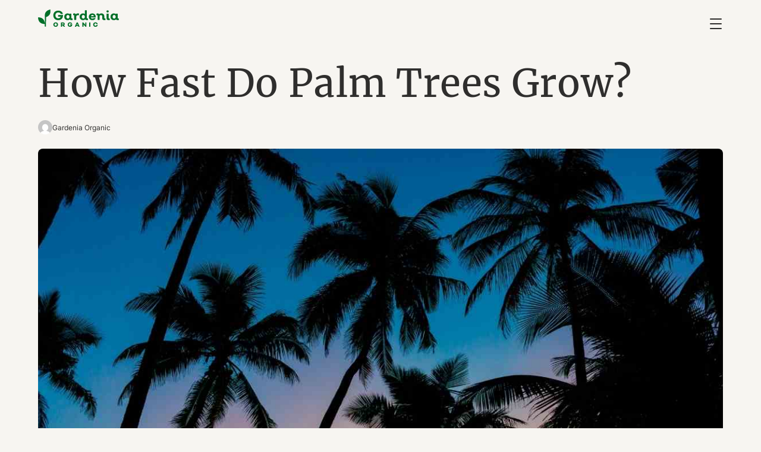

--- FILE ---
content_type: text/html; charset=UTF-8
request_url: https://gardeniaorganic.com/how-fast-do-palm-trees-grow/
body_size: 12453
content:
<!DOCTYPE html>
<html lang="en-US">
<head>
	<meta charset="UTF-8" />
	<meta name="viewport" content="width=device-width, initial-scale=1" />
<meta name='robots' content='index, follow, max-image-preview:large, max-snippet:-1, max-video-preview:-1' />
	<style>img:is([sizes="auto" i], [sizes^="auto," i]) { contain-intrinsic-size: 3000px 1500px }</style>
	
	<!-- This site is optimized with the Yoast SEO Premium plugin v24.2 (Yoast SEO v26.5) - https://yoast.com/wordpress/plugins/seo/ -->
	<meta name="description" content="Depending on your location, different species of palm trees vary in how fast they grow, the attention required, their full height at maturity, and their lifespan. Here are more details." />
	<link rel="canonical" href="https://gardeniaorganic.com/how-fast-do-palm-trees-grow/" />
	<meta property="og:locale" content="en_US" />
	<meta property="og:type" content="article" />
	<meta property="og:title" content="How Fast Do Palm Trees Grow?" />
	<meta property="og:description" content="Depending on your location, different species of palm trees vary in how fast they grow, the attention required, their full height at maturity, and their lifespan. Here are more details." />
	<meta property="og:url" content="https://gardeniaorganic.com/how-fast-do-palm-trees-grow/" />
	<meta property="og:site_name" content="Gardenia Organic" />
	<meta property="article:published_time" content="2022-02-28T17:05:15+00:00" />
	<meta property="article:modified_time" content="2025-01-17T03:13:27+00:00" />
	<meta property="og:image" content="https://gardeniaorganic.com/wp-content/uploads/2022/02/how_fast_palm_trees_grow.jpg" />
	<meta property="og:image:width" content="1200" />
	<meta property="og:image:height" content="800" />
	<meta property="og:image:type" content="image/jpeg" />
	<meta name="author" content="Gardenia Organic" />
	<meta name="twitter:card" content="summary_large_image" />
	<meta name="twitter:creator" content="@gardeniaorganic" />
	<meta name="twitter:site" content="@gardeniaorganic" />
	<meta name="twitter:label1" content="Written by" />
	<meta name="twitter:data1" content="Gardenia Organic" />
	<meta name="twitter:label2" content="Est. reading time" />
	<meta name="twitter:data2" content="8 minutes" />
	<script type="application/ld+json" class="yoast-schema-graph">{"@context":"https://schema.org","@graph":[{"@type":"Article","@id":"https://gardeniaorganic.com/how-fast-do-palm-trees-grow/#article","isPartOf":{"@id":"https://gardeniaorganic.com/how-fast-do-palm-trees-grow/"},"author":{"name":"Gardenia Organic","@id":"https://gardeniaorganic.com/#/schema/person/429c666920d342f7dc8ef4d1ead13ec6"},"headline":"How Fast Do Palm Trees Grow?","datePublished":"2022-02-28T17:05:15+00:00","dateModified":"2025-01-17T03:13:27+00:00","mainEntityOfPage":{"@id":"https://gardeniaorganic.com/how-fast-do-palm-trees-grow/"},"wordCount":1328,"publisher":{"@id":"https://gardeniaorganic.com/#organization"},"image":{"@id":"https://gardeniaorganic.com/how-fast-do-palm-trees-grow/#primaryimage"},"thumbnailUrl":"https://gardeniaorganic.com/wp-content/uploads/2022/02/how_fast_palm_trees_grow.jpg","keywords":["palm trees"],"articleSection":["Trees"],"inLanguage":"en-US"},{"@type":"WebPage","@id":"https://gardeniaorganic.com/how-fast-do-palm-trees-grow/","url":"https://gardeniaorganic.com/how-fast-do-palm-trees-grow/","name":"How Fast Do Palm Trees Grow? - Gardenia Organic","isPartOf":{"@id":"https://gardeniaorganic.com/#website"},"primaryImageOfPage":{"@id":"https://gardeniaorganic.com/how-fast-do-palm-trees-grow/#primaryimage"},"image":{"@id":"https://gardeniaorganic.com/how-fast-do-palm-trees-grow/#primaryimage"},"thumbnailUrl":"https://gardeniaorganic.com/wp-content/uploads/2022/02/how_fast_palm_trees_grow.jpg","datePublished":"2022-02-28T17:05:15+00:00","dateModified":"2025-01-17T03:13:27+00:00","description":"Depending on your location, different species of palm trees vary in how fast they grow, the attention required, their full height at maturity, and their lifespan. Here are more details.","breadcrumb":{"@id":"https://gardeniaorganic.com/how-fast-do-palm-trees-grow/#breadcrumb"},"inLanguage":"en-US","potentialAction":[{"@type":"ReadAction","target":["https://gardeniaorganic.com/how-fast-do-palm-trees-grow/"]}]},{"@type":"ImageObject","inLanguage":"en-US","@id":"https://gardeniaorganic.com/how-fast-do-palm-trees-grow/#primaryimage","url":"https://gardeniaorganic.com/wp-content/uploads/2022/02/how_fast_palm_trees_grow.jpg","contentUrl":"https://gardeniaorganic.com/wp-content/uploads/2022/02/how_fast_palm_trees_grow.jpg","width":1200,"height":800,"caption":"How Fast Do Palm Trees Grow guide"},{"@type":"BreadcrumbList","@id":"https://gardeniaorganic.com/how-fast-do-palm-trees-grow/#breadcrumb","itemListElement":[{"@type":"ListItem","position":1,"name":"Home","item":"https://gardeniaorganic.com/"},{"@type":"ListItem","position":2,"name":"How Fast Do Palm Trees Grow?"}]},{"@type":"WebSite","@id":"https://gardeniaorganic.com/#website","url":"https://gardeniaorganic.com/","name":"Gardenia Organic","description":"Garden and Backyard Tips and Advice","publisher":{"@id":"https://gardeniaorganic.com/#organization"},"potentialAction":[{"@type":"SearchAction","target":{"@type":"EntryPoint","urlTemplate":"https://gardeniaorganic.com/?s={search_term_string}"},"query-input":{"@type":"PropertyValueSpecification","valueRequired":true,"valueName":"search_term_string"}}],"inLanguage":"en-US"},{"@type":"Organization","@id":"https://gardeniaorganic.com/#organization","name":"Gardenia Organic","url":"https://gardeniaorganic.com/","logo":{"@type":"ImageObject","inLanguage":"en-US","@id":"https://gardeniaorganic.com/#/schema/logo/image/","url":"https://gardeniaorganic.com/wp-content/uploads/2023/11/GardeniaOrganic-logo.svg","contentUrl":"https://gardeniaorganic.com/wp-content/uploads/2023/11/GardeniaOrganic-logo.svg","width":424.990000000000009094947017729282379150390625,"height":90.409999999999996589394868351519107818603515625,"caption":"Gardenia Organic"},"image":{"@id":"https://gardeniaorganic.com/#/schema/logo/image/"},"sameAs":["https://x.com/gardeniaorganic","https://www.instagram.com/gardenia_organic/","https://www.pinterest.com/gardeniaorganic/"]},{"@type":"Person","@id":"https://gardeniaorganic.com/#/schema/person/429c666920d342f7dc8ef4d1ead13ec6","name":"Gardenia Organic","image":{"@type":"ImageObject","inLanguage":"en-US","@id":"https://gardeniaorganic.com/#/schema/person/image/8c529c63e4463272bdd30240c6792029","url":"https://secure.gravatar.com/avatar/3a4cb9616bbf16ccfa6b0dad4a97990110ad0e5d7f668f5cc5a15a6d9a8e652c?s=96&d=mm&r=g","contentUrl":"https://secure.gravatar.com/avatar/3a4cb9616bbf16ccfa6b0dad4a97990110ad0e5d7f668f5cc5a15a6d9a8e652c?s=96&d=mm&r=g","caption":"Gardenia Organic"},"description":"Gardenia Organic is driven by passionate people experienced in gardening and landscaping. Our mission is to share everything we learn with our readers in comprehensive and easy-to-understand ways. Please enjoy.","url":"https://gardeniaorganic.com/author/gardeniaorganic/"}]}</script>
	<!-- / Yoast SEO Premium plugin. -->


<title>How Fast Do Palm Trees Grow? - Gardenia Organic</title>
<link rel='dns-prefetch' href='//www.googletagmanager.com' />
<link rel="alternate" type="application/rss+xml" title="Gardenia Organic &raquo; Feed" href="https://gardeniaorganic.com/feed/" />
<link rel="alternate" type="application/rss+xml" title="Gardenia Organic &raquo; Comments Feed" href="https://gardeniaorganic.com/comments/feed/" />
<style id='core-block-supports-inline-css'>
.wp-container-core-navigation-is-layout-8cf370e7{flex-direction:column;align-items:flex-start;}.wp-container-core-columns-is-layout-9d6595d7{flex-wrap:nowrap;}
</style>
<link rel='stylesheet' id='qw-go-css' href='https://gardeniaorganic.com/wp-content/plugins/qw-gardenia-organic/assets/css/qw-go.css?ver=1731963253' media='all' />
<link rel='stylesheet' id='qw-css' href='https://gardeniaorganic.com/wp-content/themes/gardeniaorganic/assets/css/qw.css?ver=1736908167' media='all' />
<link rel='stylesheet' id='qw-tablet-css' href='https://gardeniaorganic.com/wp-content/themes/gardeniaorganic/assets/css/qw-tablet.css?ver=1764708441' media='screen and (min-width: 768px)' />
<link rel='stylesheet' id='qw-tablet-landscape-css' href='https://gardeniaorganic.com/wp-content/themes/gardeniaorganic/assets/css/qw-tablet-landscape.css?ver=1764708441' media='screen and (min-width: 1024px)' />
<link rel='stylesheet' id='qw-desktop-css' href='https://gardeniaorganic.com/wp-content/themes/gardeniaorganic/assets/css/qw-desktop.css?ver=1764708441' media='screen and (min-width: 1440px)' />

<!-- Google tag (gtag.js) snippet added by Site Kit -->
<!-- Google Analytics snippet added by Site Kit -->
<script src="https://www.googletagmanager.com/gtag/js?id=G-4YFQDMQTQ0" id="google_gtagjs-js" async></script>
<script id="google_gtagjs-js-after">
window.dataLayer = window.dataLayer || [];function gtag(){dataLayer.push(arguments);}
gtag("set","linker",{"domains":["gardeniaorganic.com"]});
gtag("js", new Date());
gtag("set", "developer_id.dZTNiMT", true);
gtag("config", "G-4YFQDMQTQ0");
</script>
<link rel="https://api.w.org/" href="https://gardeniaorganic.com/wp-json/" /><link rel="alternate" title="JSON" type="application/json" href="https://gardeniaorganic.com/wp-json/wp/v2/posts/21467" /><link rel="EditURI" type="application/rsd+xml" title="RSD" href="https://gardeniaorganic.com/xmlrpc.php?rsd" />
<meta name="generator" content="WordPress 6.8.3" />
<link rel='shortlink' href='https://gardeniaorganic.com/?p=21467' />
<link rel="alternate" title="oEmbed (JSON)" type="application/json+oembed" href="https://gardeniaorganic.com/wp-json/oembed/1.0/embed?url=https%3A%2F%2Fgardeniaorganic.com%2Fhow-fast-do-palm-trees-grow%2F" />
<link rel="alternate" title="oEmbed (XML)" type="text/xml+oembed" href="https://gardeniaorganic.com/wp-json/oembed/1.0/embed?url=https%3A%2F%2Fgardeniaorganic.com%2Fhow-fast-do-palm-trees-grow%2F&#038;format=xml" />
<meta name="generator" content="Site Kit by Google 1.167.0" /><script type="importmap" id="wp-importmap">
{"imports":{"@wordpress\/interactivity":"https:\/\/gardeniaorganic.com\/wp-includes\/js\/dist\/script-modules\/interactivity\/index.min.js?ver=55aebb6e0a16726baffb"}}
</script>
<script type="module" src="https://gardeniaorganic.com/wp-includes/js/dist/script-modules/block-library/navigation/view.min.js?ver=61572d447d60c0aa5240" id="@wordpress/block-library/navigation/view-js-module"></script>
<link rel="modulepreload" href="https://gardeniaorganic.com/wp-includes/js/dist/script-modules/interactivity/index.min.js?ver=55aebb6e0a16726baffb" id="@wordpress/interactivity-js-modulepreload"><style class='wp-fonts-local'>
@font-face{font-family:Inter;font-style:normal;font-weight:300 900;font-display:fallback;src:url('https://gardeniaorganic.com/wp-content/themes/gardeniaorganic/assets/fonts/Inter/Inter-VariableFont.woff2') format('woff2');font-stretch:normal;}
@font-face{font-family:Merriweather;font-style:normal;font-weight:400;font-display:fallback;src:url('https://gardeniaorganic.com/wp-content/themes/gardeniaorganic/assets/fonts/Merriweather/merriweather-regular.woff2') format('woff2');font-stretch:normal;}
@font-face{font-family:Merriweather;font-style:italic;font-weight:400;font-display:fallback;src:url('https://gardeniaorganic.com/wp-content/themes/gardeniaorganic/assets/fonts/Merriweather/merriweather-italic.woff2') format('woff2');}
</style>
<link rel="icon" href="https://gardeniaorganic.com/wp-content/uploads/2023/11/cropped-Gardenia_icon_2-32x32.png" sizes="32x32" />
<link rel="icon" href="https://gardeniaorganic.com/wp-content/uploads/2023/11/cropped-Gardenia_icon_2-192x192.png" sizes="192x192" />
<link rel="apple-touch-icon" href="https://gardeniaorganic.com/wp-content/uploads/2023/11/cropped-Gardenia_icon_2-180x180.png" />
<meta name="msapplication-TileImage" content="https://gardeniaorganic.com/wp-content/uploads/2023/11/cropped-Gardenia_icon_2-270x270.png" />
</head>

<body class="wp-singular post-template-default single single-post postid-21467 single-format-standard wp-custom-logo wp-embed-responsive wp-theme-gardeniaorganic">

<div class="wp-site-blocks"><header class="wp-block-template-part">
<div class="container wp-block-group group-header is-layout-flow wp-block-group-is-layout-flow">
  <div class="is-default-size wp-block-site-logo"><a href="https://gardeniaorganic.com/" class="custom-logo-link" rel="home"><img width="425" height="90" src="https://gardeniaorganic.com/wp-content/uploads/2023/11/GardeniaOrganic-logo.svg" class="custom-logo" alt="Gardenia Organic Logo" decoding="async" /></a></div>

  <nav class="wp-block-navigation is-layout-flex wp-block-navigation-is-layout-flex" aria-label="Top Menu"><ul class="wp-block-navigation__container  wp-block-navigation"><li class="wp-block-navigation-item has-child wp-block-navigation-submenu"><a class="wp-block-navigation-item__content" href="https://gardeniaorganic.com/"><span class="wp-block-navigation-item__label">Gardening </span></a><ul class="wp-block-navigation__submenu-container wp-block-navigation-submenu"><li class=" wp-block-navigation-item wp-block-navigation-link"><a class="wp-block-navigation-item__content"  href="https://gardeniaorganic.com/starting-your-garden/"><span class="wp-block-navigation-item__label">Starting Your Garden</span></a></li><li class=" wp-block-navigation-item wp-block-navigation-link"><a class="wp-block-navigation-item__content"  href="https://gardeniaorganic.com/seasonal-gardening/"><span class="wp-block-navigation-item__label">Seasonal</span></a></li><li class=" wp-block-navigation-item wp-block-navigation-link"><a class="wp-block-navigation-item__content"  href="https://gardeniaorganic.com/soil-fertilizer-compost/"><span class="wp-block-navigation-item__label">Soil, Fertilizer, And Compost</span></a></li><li class=" wp-block-navigation-item wp-block-navigation-link"><a class="wp-block-navigation-item__content"  href="https://gardeniaorganic.com/water/"><span class="wp-block-navigation-item__label">Water</span></a></li><li class=" wp-block-navigation-item wp-block-navigation-link"><a class="wp-block-navigation-item__content"  href="https://gardeniaorganic.com/garden-design/"><span class="wp-block-navigation-item__label">Garden Design</span></a></li><li class=" wp-block-navigation-item wp-block-navigation-link"><a class="wp-block-navigation-item__content"  href="https://gardeniaorganic.com/garden-tools-and-equipment/"><span class="wp-block-navigation-item__label">Garden Tools And Equipment</span></a></li><li class=" wp-block-navigation-item wp-block-navigation-link"><a class="wp-block-navigation-item__content"  href="https://gardeniaorganic.com/house-and-yard-care/"><span class="wp-block-navigation-item__label">House And Yard Care</span></a></li><li class="wp-block-navigation-item has-child wp-block-navigation-submenu"><a class="wp-block-navigation-item__content" href="https://gardeniaorganic.com/lawn-care/"><span class="wp-block-navigation-item__label">Lawn Care</span></a><ul class="wp-block-navigation__submenu-container wp-block-navigation-submenu"><li class=" wp-block-navigation-item wp-block-navigation-link"><a class="wp-block-navigation-item__content"  href="https://gardeniaorganic.com/lawn-care/grass-types/"><span class="wp-block-navigation-item__label">Grass types</span></a></li><li class=" wp-block-navigation-item wp-block-navigation-link"><a class="wp-block-navigation-item__content"  href="https://gardeniaorganic.com/lawn-care/lawn-problems/"><span class="wp-block-navigation-item__label">Lawn Problems</span></a></li><li class=" wp-block-navigation-item wp-block-navigation-link"><a class="wp-block-navigation-item__content"  href="https://gardeniaorganic.com/lawn-care/preparing-seeding-and-sodding/"><span class="wp-block-navigation-item__label">Preparing, Seeding, And Sodding</span></a></li><li class=" wp-block-navigation-item wp-block-navigation-link"><a class="wp-block-navigation-item__content"  href="https://gardeniaorganic.com/lawn-care/lawn-maintenance/"><span class="wp-block-navigation-item__label">Lawn Maintenance</span></a></li><li class=" wp-block-navigation-item wp-block-navigation-link"><a class="wp-block-navigation-item__content"  href="https://gardeniaorganic.com/lawn-care/lawn-tools-and-equipment/"><span class="wp-block-navigation-item__label">Lawn Tools And Equipment</span></a></li></ul></li><li class="wp-block-navigation-item has-child wp-block-navigation-submenu"><a class="wp-block-navigation-item__content" href="https://gardeniaorganic.com/landscaping/"><span class="wp-block-navigation-item__label">Landscaping</span></a><ul class="wp-block-navigation__submenu-container wp-block-navigation-submenu"><li class=" wp-block-navigation-item wp-block-navigation-link"><a class="wp-block-navigation-item__content"  href="https://gardeniaorganic.com/landscaping/patios-and-pathways/"><span class="wp-block-navigation-item__label">Patios And Pathways</span></a></li><li class=" wp-block-navigation-item wp-block-navigation-link"><a class="wp-block-navigation-item__content"  href="https://gardeniaorganic.com/landscaping/landscaping-design/"><span class="wp-block-navigation-item__label">Landscaping Design</span></a></li><li class=" wp-block-navigation-item wp-block-navigation-link"><a class="wp-block-navigation-item__content"  href="https://gardeniaorganic.com/landscaping/softscaping/"><span class="wp-block-navigation-item__label">Softscaping</span></a></li><li class=" wp-block-navigation-item wp-block-navigation-link"><a class="wp-block-navigation-item__content"  href="https://gardeniaorganic.com/landscaping/walls-and-fences/"><span class="wp-block-navigation-item__label">Walls And Fences</span></a></li><li class=" wp-block-navigation-item wp-block-navigation-link"><a class="wp-block-navigation-item__content"  href="https://gardeniaorganic.com/landscaping/water-features/"><span class="wp-block-navigation-item__label">Water Features</span></a></li><li class=" wp-block-navigation-item wp-block-navigation-link"><a class="wp-block-navigation-item__content"  href="https://gardeniaorganic.com/landscaping/fire-features/"><span class="wp-block-navigation-item__label">Fire Features</span></a></li></ul></li></ul></li><li class="wp-block-navigation-item has-child wp-block-navigation-submenu"><a class="wp-block-navigation-item__content" href="https://gardeniaorganic.com/garden-types/"><span class="wp-block-navigation-item__label">Garden Types</span></a><ul class="wp-block-navigation__submenu-container wp-block-navigation-submenu"><li class=" wp-block-navigation-item wp-block-navigation-link"><a class="wp-block-navigation-item__content"  href="https://gardeniaorganic.com/garden-types/edible-gardening/"><span class="wp-block-navigation-item__label">Edible Gardening</span></a></li><li class=" wp-block-navigation-item wp-block-navigation-link"><a class="wp-block-navigation-item__content"  href="https://gardeniaorganic.com/garden-types/raised-bed-gardening/"><span class="wp-block-navigation-item__label">Raised Bed Gardening</span></a></li><li class=" wp-block-navigation-item wp-block-navigation-link"><a class="wp-block-navigation-item__content"  href="https://gardeniaorganic.com/garden-types/ornamental-gardening/"><span class="wp-block-navigation-item__label">Ornamental Gardening</span></a></li><li class=" wp-block-navigation-item wp-block-navigation-link"><a class="wp-block-navigation-item__content"  href="https://gardeniaorganic.com/garden-types/indoor-gardening/"><span class="wp-block-navigation-item__label">Indoor Gardening</span></a></li><li class=" wp-block-navigation-item wp-block-navigation-link"><a class="wp-block-navigation-item__content"  href="https://gardeniaorganic.com/garden-types/greenhouse-gardening/"><span class="wp-block-navigation-item__label">Greenhouse Gardening</span></a></li><li class=" wp-block-navigation-item wp-block-navigation-link"><a class="wp-block-navigation-item__content"  href="https://gardeniaorganic.com/garden-types/container-gardening/"><span class="wp-block-navigation-item__label">Container Gardening</span></a></li><li class=" wp-block-navigation-item wp-block-navigation-link"><a class="wp-block-navigation-item__content"  href="https://gardeniaorganic.com/garden-types/small-space-gardening/"><span class="wp-block-navigation-item__label">Small-Space Gardening</span></a></li><li class=" wp-block-navigation-item wp-block-navigation-link"><a class="wp-block-navigation-item__content"  href="https://gardeniaorganic.com/garden-types/diseases/"><span class="wp-block-navigation-item__label">Diseases</span></a></li><li class=" wp-block-navigation-item has-child wp-block-navigation-link"><a class="wp-block-navigation-item__content"  href="https://gardeniaorganic.com/garden-types/soilless-gardening/"><span class="wp-block-navigation-item__label">Soilless Gardening</span></a><ul class="wp-block-navigation__submenu-container"><li class=" wp-block-navigation-item wp-block-navigation-link"><a class="wp-block-navigation-item__content"  href="https://gardeniaorganic.com/garden-types/soilless-gardening/hydroponics/"><span class="wp-block-navigation-item__label">Hydroponics</span></a></li><li class=" wp-block-navigation-item wp-block-navigation-link"><a class="wp-block-navigation-item__content"  href="https://gardeniaorganic.com/garden-types/soilless-gardening/aquaponics/"><span class="wp-block-navigation-item__label">Aquaponics</span></a></li><li class=" wp-block-navigation-item wp-block-navigation-link"><a class="wp-block-navigation-item__content"  href="https://gardeniaorganic.com/garden-types/soilless-gardening/aeroponics/"><span class="wp-block-navigation-item__label">Aeroponics</span></a></li></ul></li></ul></li><li class="wp-block-navigation-item has-child wp-block-navigation-submenu"><a class="wp-block-navigation-item__content" href="https://gardeniaorganic.com/plants/"><span class="wp-block-navigation-item__label">Plants</span></a><ul class="wp-block-navigation__submenu-container wp-block-navigation-submenu"><li class=" wp-block-navigation-item wp-block-navigation-link"><a class="wp-block-navigation-item__content"  href="https://gardeniaorganic.com/plants/vegetables/"><span class="wp-block-navigation-item__label">Vegetables</span></a></li><li class=" wp-block-navigation-item wp-block-navigation-link"><a class="wp-block-navigation-item__content"  href="https://gardeniaorganic.com/plants/fruits/"><span class="wp-block-navigation-item__label">Fruits</span></a></li><li class=" wp-block-navigation-item wp-block-navigation-link"><a class="wp-block-navigation-item__content"  href="https://gardeniaorganic.com/plants/indoor-plants/"><span class="wp-block-navigation-item__label">Indoor Plants</span></a></li><li class=" wp-block-navigation-item wp-block-navigation-link"><a class="wp-block-navigation-item__content"  href="https://gardeniaorganic.com/plants/herbs/"><span class="wp-block-navigation-item__label">Herbs</span></a></li><li class=" wp-block-navigation-item wp-block-navigation-link"><a class="wp-block-navigation-item__content"  href="https://gardeniaorganic.com/plants/trees/"><span class="wp-block-navigation-item__label">Trees</span></a></li><li class=" wp-block-navigation-item wp-block-navigation-link"><a class="wp-block-navigation-item__content"  href="https://gardeniaorganic.com/plants/shrubs/"><span class="wp-block-navigation-item__label">Shrubs</span></a></li><li class=" wp-block-navigation-item wp-block-navigation-link"><a class="wp-block-navigation-item__content"  href="https://gardeniaorganic.com/plants/succulents/"><span class="wp-block-navigation-item__label">Succulents</span></a></li><li class=" wp-block-navigation-item wp-block-navigation-link"><a class="wp-block-navigation-item__content"  href="https://gardeniaorganic.com/plants/flowers/"><span class="wp-block-navigation-item__label">Flowers</span></a></li></ul></li><li class="wp-block-navigation-item has-child wp-block-navigation-submenu"><a class="wp-block-navigation-item__content" href="https://gardeniaorganic.com/plant-problems/"><span class="wp-block-navigation-item__label">Plant Problems</span></a><ul class="wp-block-navigation__submenu-container wp-block-navigation-submenu"><li class=" wp-block-navigation-item wp-block-navigation-link"><a class="wp-block-navigation-item__content"  href="https://gardeniaorganic.com/plant-problems/pests/"><span class="wp-block-navigation-item__label">Pests</span></a></li><li class=" wp-block-navigation-item wp-block-navigation-link"><a class="wp-block-navigation-item__content"  href="https://gardeniaorganic.com/plant-problems/environmental-conditions/"><span class="wp-block-navigation-item__label">Environmental Conditions</span></a></li><li class=" wp-block-navigation-item wp-block-navigation-link"><a class="wp-block-navigation-item__content"  href="https://gardeniaorganic.com/plant-problems/weeds/"><span class="wp-block-navigation-item__label">Weeds</span></a></li></ul></li><li class="wp-block-navigation-item has-child wp-block-navigation-submenu"><a class="wp-block-navigation-item__content" href="https://gardeniaorganic.com/wildlife-control/"><span class="wp-block-navigation-item__label">Wildlife</span></a><ul class="wp-block-navigation__submenu-container wp-block-navigation-submenu"><li class=" wp-block-navigation-item wp-block-navigation-link"><a class="wp-block-navigation-item__content"  href="https://gardeniaorganic.com/wildlife-control/non-insects/"><span class="wp-block-navigation-item__label">Non-Insects</span></a></li><li class=" wp-block-navigation-item wp-block-navigation-link"><a class="wp-block-navigation-item__content"  href="https://gardeniaorganic.com/wildlife-control/insects/"><span class="wp-block-navigation-item__label">Insects</span></a></li></ul></li><li class=" wp-block-navigation-item wp-block-navigation-link"><a class="wp-block-navigation-item__content"  href="https://gardeniaorganic.com/hardiness-zones/"><span class="wp-block-navigation-item__label">Hardiness Zones</span></a></li></ul></nav>

  
  <button class="action-menu menu-toggle" aria-label="Toggle Menu">
    <span class="bar bar-top"></span>
    <span class="bar bar-middle"></span>
    <span class="bar bar-bottom"></span>
  </button>
  
</div>



<div class="wp-block-group is-layout-flow wp-block-group-is-layout-flow" id="slideout">
  
  <div class="wp-block-group slideout-inner is-layout-flow wp-block-group-is-layout-flow">
    <nav class="wp-block-navigation is-layout-flex wp-block-navigation-is-layout-flex" aria-label="Top Menu 2"><ul class="wp-block-navigation__container  wp-block-navigation"><li class="wp-block-navigation-item has-child wp-block-navigation-submenu"><a class="wp-block-navigation-item__content" href="https://gardeniaorganic.com/"><span class="wp-block-navigation-item__label">Gardening </span></a><ul class="wp-block-navigation__submenu-container wp-block-navigation-submenu"><li class=" wp-block-navigation-item wp-block-navigation-link"><a class="wp-block-navigation-item__content"  href="https://gardeniaorganic.com/starting-your-garden/"><span class="wp-block-navigation-item__label">Starting Your Garden</span></a></li><li class=" wp-block-navigation-item wp-block-navigation-link"><a class="wp-block-navigation-item__content"  href="https://gardeniaorganic.com/seasonal-gardening/"><span class="wp-block-navigation-item__label">Seasonal</span></a></li><li class=" wp-block-navigation-item wp-block-navigation-link"><a class="wp-block-navigation-item__content"  href="https://gardeniaorganic.com/soil-fertilizer-compost/"><span class="wp-block-navigation-item__label">Soil, Fertilizer, And Compost</span></a></li><li class=" wp-block-navigation-item wp-block-navigation-link"><a class="wp-block-navigation-item__content"  href="https://gardeniaorganic.com/water/"><span class="wp-block-navigation-item__label">Water</span></a></li><li class=" wp-block-navigation-item wp-block-navigation-link"><a class="wp-block-navigation-item__content"  href="https://gardeniaorganic.com/garden-design/"><span class="wp-block-navigation-item__label">Garden Design</span></a></li><li class=" wp-block-navigation-item wp-block-navigation-link"><a class="wp-block-navigation-item__content"  href="https://gardeniaorganic.com/garden-tools-and-equipment/"><span class="wp-block-navigation-item__label">Garden Tools And Equipment</span></a></li><li class=" wp-block-navigation-item wp-block-navigation-link"><a class="wp-block-navigation-item__content"  href="https://gardeniaorganic.com/house-and-yard-care/"><span class="wp-block-navigation-item__label">House And Yard Care</span></a></li><li class="wp-block-navigation-item has-child wp-block-navigation-submenu"><a class="wp-block-navigation-item__content" href="https://gardeniaorganic.com/lawn-care/"><span class="wp-block-navigation-item__label">Lawn Care</span></a><ul class="wp-block-navigation__submenu-container wp-block-navigation-submenu"><li class=" wp-block-navigation-item wp-block-navigation-link"><a class="wp-block-navigation-item__content"  href="https://gardeniaorganic.com/lawn-care/grass-types/"><span class="wp-block-navigation-item__label">Grass types</span></a></li><li class=" wp-block-navigation-item wp-block-navigation-link"><a class="wp-block-navigation-item__content"  href="https://gardeniaorganic.com/lawn-care/lawn-problems/"><span class="wp-block-navigation-item__label">Lawn Problems</span></a></li><li class=" wp-block-navigation-item wp-block-navigation-link"><a class="wp-block-navigation-item__content"  href="https://gardeniaorganic.com/lawn-care/preparing-seeding-and-sodding/"><span class="wp-block-navigation-item__label">Preparing, Seeding, And Sodding</span></a></li><li class=" wp-block-navigation-item wp-block-navigation-link"><a class="wp-block-navigation-item__content"  href="https://gardeniaorganic.com/lawn-care/lawn-maintenance/"><span class="wp-block-navigation-item__label">Lawn Maintenance</span></a></li><li class=" wp-block-navigation-item wp-block-navigation-link"><a class="wp-block-navigation-item__content"  href="https://gardeniaorganic.com/lawn-care/lawn-tools-and-equipment/"><span class="wp-block-navigation-item__label">Lawn Tools And Equipment</span></a></li></ul></li><li class="wp-block-navigation-item has-child wp-block-navigation-submenu"><a class="wp-block-navigation-item__content" href="https://gardeniaorganic.com/landscaping/"><span class="wp-block-navigation-item__label">Landscaping</span></a><ul class="wp-block-navigation__submenu-container wp-block-navigation-submenu"><li class=" wp-block-navigation-item wp-block-navigation-link"><a class="wp-block-navigation-item__content"  href="https://gardeniaorganic.com/landscaping/patios-and-pathways/"><span class="wp-block-navigation-item__label">Patios And Pathways</span></a></li><li class=" wp-block-navigation-item wp-block-navigation-link"><a class="wp-block-navigation-item__content"  href="https://gardeniaorganic.com/landscaping/landscaping-design/"><span class="wp-block-navigation-item__label">Landscaping Design</span></a></li><li class=" wp-block-navigation-item wp-block-navigation-link"><a class="wp-block-navigation-item__content"  href="https://gardeniaorganic.com/landscaping/softscaping/"><span class="wp-block-navigation-item__label">Softscaping</span></a></li><li class=" wp-block-navigation-item wp-block-navigation-link"><a class="wp-block-navigation-item__content"  href="https://gardeniaorganic.com/landscaping/walls-and-fences/"><span class="wp-block-navigation-item__label">Walls And Fences</span></a></li><li class=" wp-block-navigation-item wp-block-navigation-link"><a class="wp-block-navigation-item__content"  href="https://gardeniaorganic.com/landscaping/water-features/"><span class="wp-block-navigation-item__label">Water Features</span></a></li><li class=" wp-block-navigation-item wp-block-navigation-link"><a class="wp-block-navigation-item__content"  href="https://gardeniaorganic.com/landscaping/fire-features/"><span class="wp-block-navigation-item__label">Fire Features</span></a></li></ul></li></ul></li><li class="wp-block-navigation-item has-child wp-block-navigation-submenu"><a class="wp-block-navigation-item__content" href="https://gardeniaorganic.com/garden-types/"><span class="wp-block-navigation-item__label">Garden Types</span></a><ul class="wp-block-navigation__submenu-container wp-block-navigation-submenu"><li class=" wp-block-navigation-item wp-block-navigation-link"><a class="wp-block-navigation-item__content"  href="https://gardeniaorganic.com/garden-types/edible-gardening/"><span class="wp-block-navigation-item__label">Edible Gardening</span></a></li><li class=" wp-block-navigation-item wp-block-navigation-link"><a class="wp-block-navigation-item__content"  href="https://gardeniaorganic.com/garden-types/raised-bed-gardening/"><span class="wp-block-navigation-item__label">Raised Bed Gardening</span></a></li><li class=" wp-block-navigation-item wp-block-navigation-link"><a class="wp-block-navigation-item__content"  href="https://gardeniaorganic.com/garden-types/ornamental-gardening/"><span class="wp-block-navigation-item__label">Ornamental Gardening</span></a></li><li class=" wp-block-navigation-item wp-block-navigation-link"><a class="wp-block-navigation-item__content"  href="https://gardeniaorganic.com/garden-types/indoor-gardening/"><span class="wp-block-navigation-item__label">Indoor Gardening</span></a></li><li class=" wp-block-navigation-item wp-block-navigation-link"><a class="wp-block-navigation-item__content"  href="https://gardeniaorganic.com/garden-types/greenhouse-gardening/"><span class="wp-block-navigation-item__label">Greenhouse Gardening</span></a></li><li class=" wp-block-navigation-item wp-block-navigation-link"><a class="wp-block-navigation-item__content"  href="https://gardeniaorganic.com/garden-types/container-gardening/"><span class="wp-block-navigation-item__label">Container Gardening</span></a></li><li class=" wp-block-navigation-item wp-block-navigation-link"><a class="wp-block-navigation-item__content"  href="https://gardeniaorganic.com/garden-types/small-space-gardening/"><span class="wp-block-navigation-item__label">Small-Space Gardening</span></a></li><li class=" wp-block-navigation-item wp-block-navigation-link"><a class="wp-block-navigation-item__content"  href="https://gardeniaorganic.com/garden-types/diseases/"><span class="wp-block-navigation-item__label">Diseases</span></a></li><li class=" wp-block-navigation-item has-child wp-block-navigation-link"><a class="wp-block-navigation-item__content"  href="https://gardeniaorganic.com/garden-types/soilless-gardening/"><span class="wp-block-navigation-item__label">Soilless Gardening</span></a><ul class="wp-block-navigation__submenu-container"><li class=" wp-block-navigation-item wp-block-navigation-link"><a class="wp-block-navigation-item__content"  href="https://gardeniaorganic.com/garden-types/soilless-gardening/hydroponics/"><span class="wp-block-navigation-item__label">Hydroponics</span></a></li><li class=" wp-block-navigation-item wp-block-navigation-link"><a class="wp-block-navigation-item__content"  href="https://gardeniaorganic.com/garden-types/soilless-gardening/aquaponics/"><span class="wp-block-navigation-item__label">Aquaponics</span></a></li><li class=" wp-block-navigation-item wp-block-navigation-link"><a class="wp-block-navigation-item__content"  href="https://gardeniaorganic.com/garden-types/soilless-gardening/aeroponics/"><span class="wp-block-navigation-item__label">Aeroponics</span></a></li></ul></li></ul></li><li class="wp-block-navigation-item has-child wp-block-navigation-submenu"><a class="wp-block-navigation-item__content" href="https://gardeniaorganic.com/plants/"><span class="wp-block-navigation-item__label">Plants</span></a><ul class="wp-block-navigation__submenu-container wp-block-navigation-submenu"><li class=" wp-block-navigation-item wp-block-navigation-link"><a class="wp-block-navigation-item__content"  href="https://gardeniaorganic.com/plants/vegetables/"><span class="wp-block-navigation-item__label">Vegetables</span></a></li><li class=" wp-block-navigation-item wp-block-navigation-link"><a class="wp-block-navigation-item__content"  href="https://gardeniaorganic.com/plants/fruits/"><span class="wp-block-navigation-item__label">Fruits</span></a></li><li class=" wp-block-navigation-item wp-block-navigation-link"><a class="wp-block-navigation-item__content"  href="https://gardeniaorganic.com/plants/indoor-plants/"><span class="wp-block-navigation-item__label">Indoor Plants</span></a></li><li class=" wp-block-navigation-item wp-block-navigation-link"><a class="wp-block-navigation-item__content"  href="https://gardeniaorganic.com/plants/herbs/"><span class="wp-block-navigation-item__label">Herbs</span></a></li><li class=" wp-block-navigation-item wp-block-navigation-link"><a class="wp-block-navigation-item__content"  href="https://gardeniaorganic.com/plants/trees/"><span class="wp-block-navigation-item__label">Trees</span></a></li><li class=" wp-block-navigation-item wp-block-navigation-link"><a class="wp-block-navigation-item__content"  href="https://gardeniaorganic.com/plants/shrubs/"><span class="wp-block-navigation-item__label">Shrubs</span></a></li><li class=" wp-block-navigation-item wp-block-navigation-link"><a class="wp-block-navigation-item__content"  href="https://gardeniaorganic.com/plants/succulents/"><span class="wp-block-navigation-item__label">Succulents</span></a></li><li class=" wp-block-navigation-item wp-block-navigation-link"><a class="wp-block-navigation-item__content"  href="https://gardeniaorganic.com/plants/flowers/"><span class="wp-block-navigation-item__label">Flowers</span></a></li></ul></li><li class="wp-block-navigation-item has-child wp-block-navigation-submenu"><a class="wp-block-navigation-item__content" href="https://gardeniaorganic.com/plant-problems/"><span class="wp-block-navigation-item__label">Plant Problems</span></a><ul class="wp-block-navigation__submenu-container wp-block-navigation-submenu"><li class=" wp-block-navigation-item wp-block-navigation-link"><a class="wp-block-navigation-item__content"  href="https://gardeniaorganic.com/plant-problems/pests/"><span class="wp-block-navigation-item__label">Pests</span></a></li><li class=" wp-block-navigation-item wp-block-navigation-link"><a class="wp-block-navigation-item__content"  href="https://gardeniaorganic.com/plant-problems/environmental-conditions/"><span class="wp-block-navigation-item__label">Environmental Conditions</span></a></li><li class=" wp-block-navigation-item wp-block-navigation-link"><a class="wp-block-navigation-item__content"  href="https://gardeniaorganic.com/plant-problems/weeds/"><span class="wp-block-navigation-item__label">Weeds</span></a></li></ul></li><li class="wp-block-navigation-item has-child wp-block-navigation-submenu"><a class="wp-block-navigation-item__content" href="https://gardeniaorganic.com/wildlife-control/"><span class="wp-block-navigation-item__label">Wildlife</span></a><ul class="wp-block-navigation__submenu-container wp-block-navigation-submenu"><li class=" wp-block-navigation-item wp-block-navigation-link"><a class="wp-block-navigation-item__content"  href="https://gardeniaorganic.com/wildlife-control/non-insects/"><span class="wp-block-navigation-item__label">Non-Insects</span></a></li><li class=" wp-block-navigation-item wp-block-navigation-link"><a class="wp-block-navigation-item__content"  href="https://gardeniaorganic.com/wildlife-control/insects/"><span class="wp-block-navigation-item__label">Insects</span></a></li></ul></li><li class=" wp-block-navigation-item wp-block-navigation-link"><a class="wp-block-navigation-item__content"  href="https://gardeniaorganic.com/hardiness-zones/"><span class="wp-block-navigation-item__label">Hardiness Zones</span></a></li></ul></nav>
  </div>
  
</div>

</header>


<div class="wp-block-group container section-main is-layout-flow wp-block-group-is-layout-flow">
  
  <main class="wp-block-group is-layout-flow wp-block-group-is-layout-flow">
    <article class="wp-block-template-part"><h1 class="wp-block-post-title">How Fast Do Palm Trees Grow?</h1>



<div class="wp-block-post-author"><div class="wp-block-post-author__avatar"><img alt='Author Gardenia Organic' src='https://secure.gravatar.com/avatar/3a4cb9616bbf16ccfa6b0dad4a97990110ad0e5d7f668f5cc5a15a6d9a8e652c?s=48&#038;d=mm&#038;r=g' srcset='https://secure.gravatar.com/avatar/3a4cb9616bbf16ccfa6b0dad4a97990110ad0e5d7f668f5cc5a15a6d9a8e652c?s=96&#038;d=mm&#038;r=g 2x' class='avatar avatar-48 photo' height='48' width='48' decoding='async'/></div><div class="wp-block-post-author__content"><p class="wp-block-post-author__name"><a href="https://gardeniaorganic.com/author/gardeniaorganic/" target="_self">Gardenia Organic</a></p></div></div>

<figure class="wp-block-post-featured-image"><img width="1200" height="800" src="https://gardeniaorganic.com/wp-content/uploads/2022/02/how_fast_palm_trees_grow.jpg" class="attachment-post-thumbnail size-post-thumbnail wp-post-image" alt="How Fast Do Palm Trees Grow?" style="object-fit:cover;" decoding="async" fetchpriority="high" srcset="https://gardeniaorganic.com/wp-content/uploads/2022/02/how_fast_palm_trees_grow.jpg 1200w, https://gardeniaorganic.com/wp-content/uploads/2022/02/how_fast_palm_trees_grow-300x200.jpg 300w, https://gardeniaorganic.com/wp-content/uploads/2022/02/how_fast_palm_trees_grow-1024x683.jpg 1024w, https://gardeniaorganic.com/wp-content/uploads/2022/02/how_fast_palm_trees_grow-768x512.jpg 768w" sizes="(max-width: 1200px) 100vw, 1200px" /></figure>



<div class="entry-content wp-block-post-content is-layout-flow wp-block-post-content-is-layout-flow">
<p>In the right weather conditions and region, palm trees can grow up to as high as ten inches or about 1-foot-long every year.</p>



<p>Although palm trees can survive in any climate, they grow taller and faster in a warm environment.</p>



<figure class="wp-block-image size-large"><picture loading="lazy" decoding="async" class="wp-image-21507">
<source type="image/webp" srcset="https://gardeniaorganic.com/wp-content/uploads/2022/02/palm_trees_growing_fast-1024x683.jpg.webp 1024w, https://gardeniaorganic.com/wp-content/uploads/2022/02/palm_trees_growing_fast-300x200.jpg.webp 300w, https://gardeniaorganic.com/wp-content/uploads/2022/02/palm_trees_growing_fast-768x512.jpg.webp 768w" sizes="auto, (max-width: 1024px) 100vw, 1024px"/>
<img loading="lazy" decoding="async" width="1024" height="683" src="https://gardeniaorganic.com/wp-content/uploads/2022/02/palm_trees_growing_fast-1024x683.jpg" alt="Palm trees growing quickly" srcset="https://gardeniaorganic.com/wp-content/uploads/2022/02/palm_trees_growing_fast-1024x683.jpg 1024w, https://gardeniaorganic.com/wp-content/uploads/2022/02/palm_trees_growing_fast-300x200.jpg 300w, https://gardeniaorganic.com/wp-content/uploads/2022/02/palm_trees_growing_fast-768x512.jpg 768w, https://gardeniaorganic.com/wp-content/uploads/2022/02/palm_trees_growing_fast.jpg 1200w" sizes="auto, (max-width: 1024px) 100vw, 1024px"/>
</picture>
<figcaption class="wp-element-caption">Palm trees are growing fast</figcaption></figure>



<p>Palm trees are often associated with tropical, exotic locations, and although they grow faster there, <a href="https://gardeniaorganic.com/what-temperature-will-kill-palm-tree/" data-type="post" data-id="32397">some species can thrive in cold regions</a>, others indoors. </p>



<p>You only need to take regular and proper care of them.&nbsp;</p>



<p>If you want to turn your home garden into a tropic-like oasis, palm trees are the perfect addition. </p>



<blockquote class="wp-block-quote is-layout-flow wp-block-quote-is-layout-flow">
<p><strong>Depending on Your Location</strong> &#8211; Different species of palm trees vary in how fast they grow, the attention required, their full height at maturity, and their lifespan. Outdoor palm trees grow faster than indoor plants because they enjoy the perfect conditions.&nbsp;</p>
</blockquote>



<h2 class="wp-block-heading" id="h-how-big-do-palm-trees-get"><strong>How Big Do Palm Trees Get?</strong></h2>



<p>Palm trees species grow to different lengths depending on various factors. </p>



<p>The recorded world’s tallest palm tree species grow up to 200 feet long.</p>



<p>Found in the Columbian Andes, researchers currently protect these wax trees as an endangered species. </p>



<figure class="wp-block-image size-large"><picture loading="lazy" decoding="async" class="wp-image-21503">
<source type="image/webp" srcset="https://gardeniaorganic.com/wp-content/uploads/2022/02/how_big_palm_trees_get-1024x683.jpg.webp 1024w, https://gardeniaorganic.com/wp-content/uploads/2022/02/how_big_palm_trees_get-300x200.jpg.webp 300w, https://gardeniaorganic.com/wp-content/uploads/2022/02/how_big_palm_trees_get-768x512.jpg.webp 768w" sizes="auto, (max-width: 1024px) 100vw, 1024px"/>
<img loading="lazy" decoding="async" width="1024" height="683" src="https://gardeniaorganic.com/wp-content/uploads/2022/02/how_big_palm_trees_get-1024x683.jpg" alt="How Big Do Palm Trees Get?" srcset="https://gardeniaorganic.com/wp-content/uploads/2022/02/how_big_palm_trees_get-1024x683.jpg 1024w, https://gardeniaorganic.com/wp-content/uploads/2022/02/how_big_palm_trees_get-300x200.jpg 300w, https://gardeniaorganic.com/wp-content/uploads/2022/02/how_big_palm_trees_get-768x512.jpg 768w, https://gardeniaorganic.com/wp-content/uploads/2022/02/how_big_palm_trees_get.jpg 1200w" sizes="auto, (max-width: 1024px) 100vw, 1024px"/>
</picture>
<figcaption class="wp-element-caption">Palm trees</figcaption></figure>



<p>Shorter species of palm trees grow up to about 10 feet long and include the dwarf species mostly grown indoors.</p>



<p>Most <a href="https://gardeniaorganic.com/is-lawn-care-same-landscaping/" data-type="post" data-id="2008">landscapers</a> and gardeners recommend that homeowners grow the dwarf variety to about 3 feet. </p>



<p>They are perfect if one has a small yard and is keen to have a green space.</p>



<h2 class="wp-block-heading" id="h-the-lifespan-of-palm-trees" style="text-transform:capitalize"><strong>The lifespan of palm trees</strong></h2>



<p>Palm trees can live up to about nine decades, although this varies depending on the species and location. </p>



<p>The coconut palm tree is said to have the longest life span, with most thriving up to 100 years.</p>



<p>Because palm trees grow faster and taller in a warm or tropical climate, their lifespan in this environment is also the longest.</p>



<figure class="wp-block-image size-large"><picture loading="lazy" decoding="async" class="wp-image-21505">
<source type="image/webp" srcset="https://gardeniaorganic.com/wp-content/uploads/2022/02/lifespan_palm_trees-1024x683.jpg.webp 1024w, https://gardeniaorganic.com/wp-content/uploads/2022/02/lifespan_palm_trees-300x200.jpg.webp 300w, https://gardeniaorganic.com/wp-content/uploads/2022/02/lifespan_palm_trees-768x512.jpg.webp 768w" sizes="auto, (max-width: 1024px) 100vw, 1024px"/>
<img loading="lazy" decoding="async" width="1024" height="683" src="https://gardeniaorganic.com/wp-content/uploads/2022/02/lifespan_palm_trees-1024x683.jpg" alt="The lifespan of palm trees" srcset="https://gardeniaorganic.com/wp-content/uploads/2022/02/lifespan_palm_trees-1024x683.jpg 1024w, https://gardeniaorganic.com/wp-content/uploads/2022/02/lifespan_palm_trees-300x200.jpg 300w, https://gardeniaorganic.com/wp-content/uploads/2022/02/lifespan_palm_trees-768x512.jpg 768w, https://gardeniaorganic.com/wp-content/uploads/2022/02/lifespan_palm_trees.jpg 1200w" sizes="auto, (max-width: 1024px) 100vw, 1024px"/>
</picture>
<figcaption class="wp-element-caption">Palm trees lifespan</figcaption></figure>



<p>Palm trees in cooler temperatures grow to between 30 to 60 years. Fast-growing palm trees do not necessarily last longer because rapid growth can weaken the limbs.</p>



<hr class="wp-block-separator has-text-color has-pop-body-color has-css-opacity has-pop-body-background-color has-background is-style-wide"/>



<p><strong>Keep In Mind:</strong> If you forget to water or overwater indoor palm trees, they may die before they mature.</p>



<hr class="wp-block-separator has-text-color has-pop-body-color has-css-opacity has-pop-body-background-color has-background is-style-wide"/>



<h2 class="wp-block-heading" id="h-the-fastest-growing-palm-trees" style="text-transform:capitalize"><strong>The fastest-growing palm trees</strong></h2>



<p>Palm trees are monocots from the Palmae or Arecaceae family of flowering plants.</p>



<p>Worldwide, there are over 2000 species of palm trees, with about a dozen being native to the US continent.</p>



<figure class="wp-block-image size-large"><picture loading="lazy" decoding="async" class="wp-image-21502">
<source type="image/webp" srcset="https://gardeniaorganic.com/wp-content/uploads/2022/02/fastest_growing_palm_trees-1024x683.jpg.webp 1024w, https://gardeniaorganic.com/wp-content/uploads/2022/02/fastest_growing_palm_trees-300x200.jpg.webp 300w, https://gardeniaorganic.com/wp-content/uploads/2022/02/fastest_growing_palm_trees-768x512.jpg.webp 768w" sizes="auto, (max-width: 1024px) 100vw, 1024px"/>
<img loading="lazy" decoding="async" width="1024" height="683" src="https://gardeniaorganic.com/wp-content/uploads/2022/02/fastest_growing_palm_trees-1024x683.jpg" alt="The fastest-growing palm trees" srcset="https://gardeniaorganic.com/wp-content/uploads/2022/02/fastest_growing_palm_trees-1024x683.jpg 1024w, https://gardeniaorganic.com/wp-content/uploads/2022/02/fastest_growing_palm_trees-300x200.jpg 300w, https://gardeniaorganic.com/wp-content/uploads/2022/02/fastest_growing_palm_trees-768x512.jpg 768w, https://gardeniaorganic.com/wp-content/uploads/2022/02/fastest_growing_palm_trees.jpg 1200w" sizes="auto, (max-width: 1024px) 100vw, 1024px"/>
</picture>
<figcaption class="wp-element-caption">Fastest-growing palm trees you can find</figcaption></figure>



<p>Despite the fast growth of palm trees, depending on the species, there are a few factors that encourage palm trees to grow faster:</p>



<ul class="wp-block-list">
<li><strong>Sunlight.</strong> The sun is the most vital element that palm trees require to grow fast. Ensure your <a href="https://gardeniaorganic.com/outdoor-plants-that-repel-mosquitoes/">outdoor plants</a> are grown where they have direct access to the sun, and leave your indoor plants where there is sufficient light.</li>
</ul>



<ul class="wp-block-list">
<li><strong>Soil.</strong> Palm trees have deep roots, and for them to grow sufficiently, they require proper drainage and fertilizers to enrich the soil.</li>
</ul>



<ul class="wp-block-list">
<li><strong>Water</strong>. Sufficient water is key to palm trees. For the deep roots to absorb enough water, regular watering of the plants is necessary.</li>
</ul>



<ul class="wp-block-list">
<li><strong>Trimming.</strong> As a palm tree grows, regular pruning of the brown fonds during dry weather allows the top of the tree to get enough nutrients.</li>
</ul>



<p>The natural growth of palm trees is vital as rapid growth is sometimes hazardous.</p>



<p>Palm trees, especially the coastal/tropical species, are affected by harsh weather conditions like:</p>



<ul class="wp-block-list">
<li>solid winds</li>



<li>storms</li>



<li>and hurricanes</li>
</ul>



<p>Palm trees that grow in dense forests compete with other tree species for the same resources, mainly sufficient sunlight.</p>



<p>The below chart shows the average lengths in feet per year five fastest-growing palm trees attain:</p>



<figure class="wp-block-image size-large"><picture loading="lazy" decoding="async" class="wp-image-21470">
<source type="image/webp" srcset="https://gardeniaorganic.com/wp-content/uploads/2022/02/Palm-tree-growth-chart-1024x633.png.webp 1024w, https://gardeniaorganic.com/wp-content/uploads/2022/02/Palm-tree-growth-chart-300x186.png.webp 300w, https://gardeniaorganic.com/wp-content/uploads/2022/02/Palm-tree-growth-chart-768x475.png.webp 768w, https://gardeniaorganic.com/wp-content/uploads/2022/02/Palm-tree-growth-chart.png.webp 1200w" sizes="auto, (max-width: 1024px) 100vw, 1024px"/>
<img loading="lazy" decoding="async" width="1024" height="633" src="https://gardeniaorganic.com/wp-content/uploads/2022/02/Palm-tree-growth-chart-1024x633.png" alt="A chart of The fastest-growing palm trees" srcset="https://gardeniaorganic.com/wp-content/uploads/2022/02/Palm-tree-growth-chart-1024x633.png 1024w, https://gardeniaorganic.com/wp-content/uploads/2022/02/Palm-tree-growth-chart-300x186.png 300w, https://gardeniaorganic.com/wp-content/uploads/2022/02/Palm-tree-growth-chart-768x475.png 768w, https://gardeniaorganic.com/wp-content/uploads/2022/02/Palm-tree-growth-chart.png 1200w" sizes="auto, (max-width: 1024px) 100vw, 1024px"/>
</picture>
</figure>



<h3 class="wp-block-heading" id="h-california-fan-palm"><strong>California Fan Palm</strong></h3>



<p>Scientifically named <em>Washingtonia Filifera,</em> you will find this tropical palm tree growing naturally in parts of California, Arizona, and Mexico.</p>



<figure class="wp-block-image size-large"><picture loading="lazy" decoding="async" class="wp-image-21500">
<source type="image/webp" srcset="https://gardeniaorganic.com/wp-content/uploads/2022/02/california_fan_palm-1024x683.jpg.webp 1024w, https://gardeniaorganic.com/wp-content/uploads/2022/02/california_fan_palm-300x200.jpg.webp 300w, https://gardeniaorganic.com/wp-content/uploads/2022/02/california_fan_palm-768x512.jpg.webp 768w" sizes="auto, (max-width: 1024px) 100vw, 1024px"/>
<img loading="lazy" decoding="async" width="1024" height="683" src="https://gardeniaorganic.com/wp-content/uploads/2022/02/california_fan_palm-1024x683.jpg" alt="Big California Fan Palm" srcset="https://gardeniaorganic.com/wp-content/uploads/2022/02/california_fan_palm-1024x683.jpg 1024w, https://gardeniaorganic.com/wp-content/uploads/2022/02/california_fan_palm-300x200.jpg 300w, https://gardeniaorganic.com/wp-content/uploads/2022/02/california_fan_palm-768x512.jpg 768w, https://gardeniaorganic.com/wp-content/uploads/2022/02/california_fan_palm.jpg 1200w" sizes="auto, (max-width: 1024px) 100vw, 1024px"/>
</picture>
<figcaption class="wp-element-caption">California Fan Palm</figcaption></figure>



<p>It has a large wide trunk of about 3 feet in diameter, rises to as high as 60 feet long, and lasts above 80 years. Yearly, it grows up to 3 feet long.</p>



<p>The fan-shaped leaves are green on top, while the brown dead leaves form a protective barrier along the middle and bottom of the trunk.</p>



<p>You will tend to find <a href="https://gardeniaorganic.com/garden-bird-nest-box-size-dimensions/">bird nests</a> and rodents living there. It thrives in wet soil with a high PH.&nbsp;</p>



<h3 class="wp-block-heading" id="h-carpentaria-palm"><strong>Carpentaria Palm</strong></h3>



<p>Scientifically known as <em>Carpentaria Acuminata,</em> this palm tree grows in Florida. </p>



<p>Native from Northern Australia, Carpentaria palm does well near bodies of water with high salt content.</p>



<figure class="wp-block-image size-large"><picture loading="lazy" decoding="async" class="wp-image-21501">
<source type="image/webp" srcset="https://gardeniaorganic.com/wp-content/uploads/2022/02/carpentaria_palm-1024x683.jpg.webp 1024w, https://gardeniaorganic.com/wp-content/uploads/2022/02/carpentaria_palm-300x200.jpg.webp 300w, https://gardeniaorganic.com/wp-content/uploads/2022/02/carpentaria_palm-768x512.jpg.webp 768w" sizes="auto, (max-width: 1024px) 100vw, 1024px"/>
<img loading="lazy" decoding="async" width="1024" height="683" src="https://gardeniaorganic.com/wp-content/uploads/2022/02/carpentaria_palm-1024x683.jpg" alt="Carpentaria Acuminata" srcset="https://gardeniaorganic.com/wp-content/uploads/2022/02/carpentaria_palm-1024x683.jpg 1024w, https://gardeniaorganic.com/wp-content/uploads/2022/02/carpentaria_palm-300x200.jpg 300w, https://gardeniaorganic.com/wp-content/uploads/2022/02/carpentaria_palm-768x512.jpg 768w, https://gardeniaorganic.com/wp-content/uploads/2022/02/carpentaria_palm.jpg 1200w" sizes="auto, (max-width: 1024px) 100vw, 1024px"/>
</picture>
<figcaption class="wp-element-caption">Carpentaria Palm</figcaption></figure>



<p>It has a smooth trunk, is wider at the base, gets as high as 30 feet tall, and grows for about 50 years. </p>



<blockquote class="wp-block-quote is-layout-flow wp-block-quote-is-layout-flow">
<p><strong>Annually </strong>&#8211; It can grow up to 6 feet long. Its green leaves are shaped like feathers and appear blue-green on the underside.</p>
</blockquote>



<h3 class="wp-block-heading" id="h-mexican-fan-palm"><strong>Mexican Fan Palm</strong></h3>



<p>Scientifically called <em>Washingtonia Robusta,</em> the leaves of this palm tree are similar to the California Fan species.</p>



<figure class="wp-block-image size-large"><picture loading="lazy" decoding="async" class="wp-image-21506">
<source type="image/webp" srcset="https://gardeniaorganic.com/wp-content/uploads/2022/02/mexican_fan_palm-1024x683.jpg.webp 1024w, https://gardeniaorganic.com/wp-content/uploads/2022/02/mexican_fan_palm-300x200.jpg.webp 300w, https://gardeniaorganic.com/wp-content/uploads/2022/02/mexican_fan_palm-768x512.jpg.webp 768w" sizes="auto, (max-width: 1024px) 100vw, 1024px"/>
<img loading="lazy" decoding="async" width="1024" height="683" src="https://gardeniaorganic.com/wp-content/uploads/2022/02/mexican_fan_palm-1024x683.jpg" alt="Washingtonia Robusta" srcset="https://gardeniaorganic.com/wp-content/uploads/2022/02/mexican_fan_palm-1024x683.jpg 1024w, https://gardeniaorganic.com/wp-content/uploads/2022/02/mexican_fan_palm-300x200.jpg 300w, https://gardeniaorganic.com/wp-content/uploads/2022/02/mexican_fan_palm-768x512.jpg 768w, https://gardeniaorganic.com/wp-content/uploads/2022/02/mexican_fan_palm.jpg 1200w" sizes="auto, (max-width: 1024px) 100vw, 1024px"/>
</picture>
<figcaption class="wp-element-caption">Mexican Fan Palm</figcaption></figure>



<p>Landscapers love it due to its eye-catching appearance and ability to survive in cold areas. </p>



<p>It requires little water but grows faster if watered regularly. It is cheap to maintain both indoors and outdoors.</p>



<p>It’s commonly found in:</p>



<ul class="wp-block-list">
<li>Texas</li>



<li>Oregon</li>



<li>Georgia</li>



<li>Louisiana</li>



<li>and Arkansas </li>
</ul>



<p>Native from dry Mexico, its large green leaves give a tropical appearance.</p>



<p>It can grow to 40 feet tall and requires regular trimming of the dry leaves on the shaft to maintain its striking look. </p>



<p>Yearly growth is about 4 feet and can last nearly 100 years.</p>



<h3 class="wp-block-heading" id="h-royal-palm"><strong>Royal Palm</strong></h3>



<p>Scientifically named <em>Roystonea Oleracea</em>, this regal palm tree is native to North and South America and the Caribbean.</p>



<figure class="wp-block-image size-large"><picture loading="lazy" decoding="async" class="wp-image-21509">
<source type="image/webp" srcset="https://gardeniaorganic.com/wp-content/uploads/2022/02/royal_palm-1024x683.jpg.webp 1024w, https://gardeniaorganic.com/wp-content/uploads/2022/02/royal_palm-300x200.jpg.webp 300w, https://gardeniaorganic.com/wp-content/uploads/2022/02/royal_palm-768x512.jpg.webp 768w" sizes="auto, (max-width: 1024px) 100vw, 1024px"/>
<img loading="lazy" decoding="async" width="1024" height="683" src="https://gardeniaorganic.com/wp-content/uploads/2022/02/royal_palm-1024x683.jpg" alt="Roystonea Oleracea" srcset="https://gardeniaorganic.com/wp-content/uploads/2022/02/royal_palm-1024x683.jpg 1024w, https://gardeniaorganic.com/wp-content/uploads/2022/02/royal_palm-300x200.jpg 300w, https://gardeniaorganic.com/wp-content/uploads/2022/02/royal_palm-768x512.jpg 768w, https://gardeniaorganic.com/wp-content/uploads/2022/02/royal_palm.jpg 1200w" sizes="auto, (max-width: 1024px) 100vw, 1024px"/>
</picture>
<figcaption class="wp-element-caption">Royal Palm</figcaption></figure>



<p>This tree flourishes in warm coastal environments like Texas, South Florida, and California. </p>



<p>It is enormous with a tall trunk, wide branches that give good shade requiring a lot of sunlight, and moderate water with proper drainage.</p>



<blockquote class="wp-block-quote is-layout-flow wp-block-quote-is-layout-flow">
<p><strong>As a Result </strong>&#8211; With a yearly growth of about 1 foot, it can get as tall as 70 feet and lasts up to 150 years.</p>
</blockquote>



<h3 class="wp-block-heading" id="h-queen-palm"><strong>Queen Palm</strong></h3>



<p>Scientifically called <em>Syagrus Romanzoffiana,</em> this palm tree is perfect for shade in a garden. </p>



<figure class="wp-block-image size-large"><picture loading="lazy" decoding="async" class="wp-image-21508">
<source type="image/webp" srcset="https://gardeniaorganic.com/wp-content/uploads/2022/02/queen_palm-1024x683.jpg.webp 1024w, https://gardeniaorganic.com/wp-content/uploads/2022/02/queen_palm-300x200.jpg.webp 300w, https://gardeniaorganic.com/wp-content/uploads/2022/02/queen_palm-768x512.jpg.webp 768w" sizes="auto, (max-width: 1024px) 100vw, 1024px"/>
<img loading="lazy" decoding="async" width="1024" height="683" src="https://gardeniaorganic.com/wp-content/uploads/2022/02/queen_palm-1024x683.jpg" alt="Syagrus Romanzoffiana" srcset="https://gardeniaorganic.com/wp-content/uploads/2022/02/queen_palm-1024x683.jpg 1024w, https://gardeniaorganic.com/wp-content/uploads/2022/02/queen_palm-300x200.jpg 300w, https://gardeniaorganic.com/wp-content/uploads/2022/02/queen_palm-768x512.jpg 768w, https://gardeniaorganic.com/wp-content/uploads/2022/02/queen_palm.jpg 1200w" sizes="auto, (max-width: 1024px) 100vw, 1024px"/>
</picture>
<figcaption class="wp-element-caption">Queen Palm</figcaption></figure>



<p>Native from Argentina and Brazil, the Queen palm tree grows well in semi-tropical areas and can tolerate cold weather.</p>



<p>It has a short trunk with shallow roots, easily damaged in hurricanes or strong winds. </p>



<p>The leaves appear to grow upwards, and they can get 40 feet tall with 2 inches of annual growth.</p>



<p>It produces a sweet-smelling fruit that is inedible. It requires water and <a href="https://gardeniaorganic.com/how-long-granular-fertilizer-last/">fertilizer</a> to grow fast and healthy and lasts above 70 years.&nbsp;</p>



<h2 class="wp-block-heading" id="h-commonly-asked-questions-about-palm-trees" style="text-transform:capitalize"><strong>Commonly asked questions About palm trees</strong></h2>



<h3 class="wp-block-heading" id="h-what-is-the-purpose-of-palm-trees"><strong>What is the purpose of palm trees?</strong></h3>



<p>Besides providing shade and pleasant landscaping, palm trees have provided food, shelter, and medicine for thousands of years.</p>



<h3 class="wp-block-heading" id="h-can-i-speed-up-palm-tree-growth"><strong>Can I speed up palm tree growth?</strong></h3>



<p>Although palm trees are tropical and drought-resistant plants, they grow faster if watered regularly. </p>



<p>However, the different species do not grow at the same speed.</p>



<h3 class="wp-block-heading" id="h-can-i-stop-my-palm-tree-from-growing-taller"><strong>Can I stop my palm tree from growing taller?</strong></h3>



<p>No, you cannot stop a palm tree from growing taller. </p>



<p>A palm tree grows from a tip at the top where all the fonds and leaves sprout from, and you can only stop it from growing tall by cutting it down. </p>



<p>If you cut the tip, the tree will die off.</p>



<h3 class="wp-block-heading" id="h-can-palm-trees-survive-cold-weather"><strong>Can palm trees survive cold weather?</strong></h3>



<p>Some species can survive cold weather, although you will have to protect the trunk from bursting open during extreme cold seasons. </p>



<p>If part of the tree trunk is damaged, the tree starts to rot and die.</p>



<h2 class="wp-block-heading" id="h-conclusion"><strong>Conclusion</strong></h2>



<p>If you live in a warm location, palm trees will do well in your garden. Pick the trees that will fit the size of your home or yard.</p>



<p>Consider choosing the dwarf variety for indoor plants as they will not outgrow the space.</p>



<p>Although the colder environment’s palm trees will not grow similarly, they will get to an impressive size in no time.</p>



<p>Palm trees are versatile plants and can transform any place into an ideal and cozy tropical oasis.</p>



<h2 class="wp-block-heading" id="h-also-helpful"><strong>Also Helpful</strong></h2>



<ul class="wp-block-list">
<li><a href="https://gardeniaorganic.com/small-palm-trees-for-pool-area/" data-type="post" data-id="21260">7 Small Palm Trees for Pool Area</a></li>
</ul>



<ul class="wp-block-list">
<li><a href="https://gardeniaorganic.com/how-long-can-maple-tree-live/" data-type="post" data-id="19843">How Long Can a Maple Tree Live? (Lifespan Maple Tree)</a></li>
</ul>



<ul class="wp-block-list">
<li><a href="https://gardeniaorganic.com/fast-growing-sound-barrier-trees/" data-type="post" data-id="18460">7 Fast Growing Sound Barrier Trees (Noise Reducing Trees)</a></li>
</ul>



<div style="height:30px" aria-hidden="true" class="wp-block-spacer"></div>


<ul class="wp-block-latest-posts__list is-grid columns-3 wp-block-latest-posts"></ul></div>


<div class="wp-block-group container-author-full is-layout-flow wp-block-group-is-layout-flow">
  <div class="wp-block-post-author"><div class="wp-block-post-author__avatar"><img alt='Author Gardenia Organic' src='https://secure.gravatar.com/avatar/3a4cb9616bbf16ccfa6b0dad4a97990110ad0e5d7f668f5cc5a15a6d9a8e652c?s=48&#038;d=mm&#038;r=g' srcset='https://secure.gravatar.com/avatar/3a4cb9616bbf16ccfa6b0dad4a97990110ad0e5d7f668f5cc5a15a6d9a8e652c?s=96&#038;d=mm&#038;r=g 2x' class='avatar avatar-48 photo' height='48' width='48' loading='lazy' decoding='async'/></div><div class="wp-block-post-author__content"><p class="wp-block-post-author__name">Gardenia Organic</p><p class="wp-block-post-author__bio">Gardenia Organic is driven by passionate people experienced in gardening and landscaping. Our mission is to share everything we learn with our readers in comprehensive and easy-to-understand ways. Please enjoy.</p></div></div>
</div>



</article>
    <aside class="wp-block-template-part">
<div id="sidebar" class="wp-block-group is-layout-flow wp-block-group-is-layout-flow">
  
  <div id="sidebar-search" class="wp-block-group has-highlighted-background-color has-background is-layout-flow wp-block-group-is-layout-flow">
    
    <h4 class="wp-block-heading">Search</h4>
    
    <form role="search" method="get" action="https://gardeniaorganic.com/" class="wp-block-search__button-outside wp-block-search__text-button wp-block-search"    ><label class="wp-block-search__label screen-reader-text" for="wp-block-search__input-1" >Search</label><div class="wp-block-search__inside-wrapper " ><input class="wp-block-search__input" id="wp-block-search__input-1" placeholder="Find what you&#039;re looking for here...." value="" type="search" name="s" required /><button aria-label="Search" class="wp-block-search__button wp-element-button" type="submit" >Search</button></div></form>
  </div>
  

  <div id="sidebar-posts" class="wp-block-group has-highlighted-background-color has-background">
    
    <h4 class="wp-block-heading" id="h-latest-posts">Related Posts</h4>
    

    <div class="qw-go-posts">
<article>
<div><a href="https://gardeniaorganic.com/desert-plants/">Guide To Desert Plants: Types, Adaptations, And Landscaping Tips</a></div>
<figure>
        <a href="https://gardeniaorganic.com/desert-plants/"><picture class="attachment-thumbnail size-thumbnail wp-post-image" 0="80" 1="80" decoding="async" loading="lazy">
<source type="image/webp" srcset="https://gardeniaorganic.com/wp-content/uploads/2022/08/desert-plants-01-150x150.jpg.webp"/>
<img width="150" height="150" src="https://gardeniaorganic.com/wp-content/uploads/2022/08/desert-plants-01-150x150.jpg" alt="Guide to Desert Plants: Types, Adaptations, and Landscaping Tips Featured Image" 0="80" 1="80" decoding="async" loading="lazy"/>
</picture>
</a><br />
      </figure>
</article>
<article>
<div><a href="https://gardeniaorganic.com/purple-flower-trees/">Top 9 Trees with Purple Flowers for Stunning Gardens</a></div>
<figure>
        <a href="https://gardeniaorganic.com/purple-flower-trees/"><picture class="attachment-thumbnail size-thumbnail wp-post-image" 0="80" 1="80" decoding="async" loading="lazy">
<source type="image/webp" srcset="https://gardeniaorganic.com/wp-content/uploads/2023/02/trees-with-purple-flowers-01-150x150.jpg.webp"/>
<img width="150" height="150" src="https://gardeniaorganic.com/wp-content/uploads/2023/02/trees-with-purple-flowers-01-150x150.jpg" alt="Top 9 Trees with Purple Flowers for Stunning Gardens Featured Image" 0="80" 1="80" decoding="async" loading="lazy"/>
</picture>
</a><br />
      </figure>
</article>
<article>
<div><a href="https://gardeniaorganic.com/white-flowering-garden-trees-bushes/">10 Trees With White Flowers</a></div>
<figure>
        <a href="https://gardeniaorganic.com/white-flowering-garden-trees-bushes/"><picture class="attachment-thumbnail size-thumbnail wp-post-image" 0="80" 1="80" decoding="async" loading="lazy">
<source type="image/webp" srcset="https://gardeniaorganic.com/wp-content/uploads/2024/07/shutterstock_2472761723-150x150.jpg.webp"/>
<img width="150" height="150" src="https://gardeniaorganic.com/wp-content/uploads/2024/07/shutterstock_2472761723-150x150.jpg" alt="10 Trees With White Flowers" 0="80" 1="80" decoding="async" loading="lazy"/>
</picture>
</a><br />
      </figure>
</article>
<article>
<div><a href="https://gardeniaorganic.com/how-long-does-it-take-to-grow-an-apple-tree/">How Long Does It Take To Grow An Apple Tree?</a></div>
<figure>
        <a href="https://gardeniaorganic.com/how-long-does-it-take-to-grow-an-apple-tree/"><picture class="attachment-thumbnail size-thumbnail wp-post-image" 0="80" 1="80" decoding="async" loading="lazy">
<source type="image/webp" srcset="https://gardeniaorganic.com/wp-content/uploads/2023/09/shutterstock_66116539-150x150.jpg.webp"/>
<img width="150" height="150" src="https://gardeniaorganic.com/wp-content/uploads/2023/09/shutterstock_66116539-150x150.jpg" alt="Apple trees with fruit." 0="80" 1="80" decoding="async" loading="lazy"/>
</picture>
</a><br />
      </figure>
</article>
<article>
<div><a href="https://gardeniaorganic.com/wisteria-tree-vs-vine/">Wisteria Tree Vs Vine, Which Reigns Supreme?</a></div>
<figure>
        <a href="https://gardeniaorganic.com/wisteria-tree-vs-vine/"><picture class="attachment-thumbnail size-thumbnail wp-post-image" 0="80" 1="80" decoding="async" loading="lazy">
<source type="image/webp" srcset="https://gardeniaorganic.com/wp-content/uploads/2023/06/Wisteria-Tree-Vs-Vine-150x150.jpg.webp"/>
<img width="150" height="150" src="https://gardeniaorganic.com/wp-content/uploads/2023/06/Wisteria-Tree-Vs-Vine-150x150.jpg" alt="Wisteria Tree Vs Vine" 0="80" 1="80" decoding="async" loading="lazy"/>
</picture>
</a><br />
      </figure>
</article>
<article>
<div><a href="https://gardeniaorganic.com/your-complete-guide-to-dogwood-trees/">Your Complete Guide to DOGWOOD TREES</a></div>
<figure>
        <a href="https://gardeniaorganic.com/your-complete-guide-to-dogwood-trees/"><picture class="attachment-thumbnail size-thumbnail wp-post-image" 0="80" 1="80" decoding="async" loading="lazy">
<source type="image/webp" srcset="https://gardeniaorganic.com/wp-content/uploads/2023/04/Untitled-design-32-150x150.jpg.webp"/>
<img width="150" height="150" src="https://gardeniaorganic.com/wp-content/uploads/2023/04/Untitled-design-32-150x150.jpg" alt="DOGWOOD TREES" 0="80" 1="80" decoding="async" loading="lazy"/>
</picture>
</a><br />
      </figure>
</article>
<article>
<div><a href="https://gardeniaorganic.com/can-you-make-trees-grow-faster/">Can You Make Trees Grow Faster?</a></div>
<figure>
        <a href="https://gardeniaorganic.com/can-you-make-trees-grow-faster/"><picture class="attachment-thumbnail size-thumbnail wp-post-image" 0="80" 1="80" decoding="async" loading="lazy">
<source type="image/webp" srcset="https://gardeniaorganic.com/wp-content/uploads/2022/09/can_you_make_trees_grow_faster-150x150.jpg.webp"/>
<img width="150" height="150" src="https://gardeniaorganic.com/wp-content/uploads/2022/09/can_you_make_trees_grow_faster-150x150.jpg" alt="Boost tree growth tips" 0="80" 1="80" decoding="async" loading="lazy"/>
</picture>
</a><br />
      </figure>
</article>
<article>
<div><a href="https://gardeniaorganic.com/how-many-trees-plant-per-acre/">How Many Trees Should I Plant Per Acre?</a></div>
<figure>
        <a href="https://gardeniaorganic.com/how-many-trees-plant-per-acre/"><picture class="attachment-thumbnail size-thumbnail wp-post-image" 0="80" 1="80" decoding="async" loading="lazy">
<source type="image/webp" srcset="https://gardeniaorganic.com/wp-content/uploads/2022/09/how_many_trees_plant_per_acre-150x150.jpg.webp"/>
<img width="150" height="150" src="https://gardeniaorganic.com/wp-content/uploads/2022/09/how_many_trees_plant_per_acre-150x150.jpg" alt="Number of trees per acre guide" 0="80" 1="80" decoding="async" loading="lazy"/>
</picture>
</a><br />
      </figure>
</article>
<article>
<div><a href="https://gardeniaorganic.com/revive-a-dying-conifer/">My Guide on How to Revive a Dying Conifer</a></div>
<figure>
        <a href="https://gardeniaorganic.com/revive-a-dying-conifer/"><picture class="attachment-thumbnail size-thumbnail wp-post-image" 0="80" 1="80" decoding="async" loading="lazy">
<source type="image/webp" srcset="https://gardeniaorganic.com/wp-content/uploads/2021/12/1-150x150.png.webp"/>
<img width="150" height="150" src="https://gardeniaorganic.com/wp-content/uploads/2021/12/1-150x150.png" alt="Dying Conifer Tree" 0="80" 1="80" decoding="async" loading="lazy"/>
</picture>
</a><br />
      </figure>
</article>
<article>
<div><a href="https://gardeniaorganic.com/best-soil-for-olive-trees-pots/">What&#8217;s the Best Soil to Use for Olive Trees in Pots?</a></div>
<figure>
        <a href="https://gardeniaorganic.com/best-soil-for-olive-trees-pots/"><picture class="attachment-thumbnail size-thumbnail wp-post-image" 0="80" 1="80" decoding="async" loading="lazy">
<source type="image/webp" srcset="https://gardeniaorganic.com/wp-content/uploads/2022/08/best_soil_use_olive_trees_pots-150x150.jpg.webp"/>
<img width="150" height="150" src="https://gardeniaorganic.com/wp-content/uploads/2022/08/best_soil_use_olive_trees_pots-150x150.jpg" alt="Soil olive trees in pots growing" 0="80" 1="80" decoding="async" loading="lazy"/>
</picture>
</a><br />
      </figure>
</article>
<article>
<div><a href="https://gardeniaorganic.com/trees-with-green-barks/">Five Trees With Green Barks</a></div>
<figure>
        <a href="https://gardeniaorganic.com/trees-with-green-barks/"><picture class="attachment-thumbnail size-thumbnail wp-post-image" 0="80" 1="80" decoding="async" loading="lazy">
<source type="image/webp" srcset="https://gardeniaorganic.com/wp-content/uploads/2022/08/trees_with_green_barks-150x150.jpg.webp"/>
<img width="150" height="150" src="https://gardeniaorganic.com/wp-content/uploads/2022/08/trees_with_green_barks-150x150.jpg" alt="Trees green barks" 0="80" 1="80" decoding="async" loading="lazy"/>
</picture>
</a><br />
      </figure>
</article>
<article>
<div><a href="https://gardeniaorganic.com/trees-with-smooth-barks/">7 Trees With Smooth Barks</a></div>
<figure>
        <a href="https://gardeniaorganic.com/trees-with-smooth-barks/"><picture class="attachment-thumbnail size-thumbnail wp-post-image" 0="80" 1="80" decoding="async" loading="lazy">
<source type="image/webp" srcset="https://gardeniaorganic.com/wp-content/uploads/2022/08/trees_with_smooth_barks-150x150.jpg.webp"/>
<img width="150" height="150" src="https://gardeniaorganic.com/wp-content/uploads/2022/08/trees_with_smooth_barks-150x150.jpg" alt="Trees with smooth barks listed" 0="80" 1="80" decoding="async" loading="lazy"/>
</picture>
</a><br />
      </figure>
</article>
<article>
<div><a href="https://gardeniaorganic.com/how-much-tree-weigh/">How Much Does A Tree Weigh?</a></div>
<figure>
        <a href="https://gardeniaorganic.com/how-much-tree-weigh/"><picture class="attachment-thumbnail size-thumbnail wp-post-image" 0="80" 1="80" decoding="async" loading="lazy">
<source type="image/webp" srcset="https://gardeniaorganic.com/wp-content/uploads/2022/08/how_much_tree_weigh-150x150.jpg.webp"/>
<img width="150" height="150" src="https://gardeniaorganic.com/wp-content/uploads/2022/08/how_much_tree_weigh-150x150.jpg" alt="Tree weight guide" 0="80" 1="80" decoding="async" loading="lazy"/>
</picture>
</a><br />
      </figure>
</article>
<article>
<div><a href="https://gardeniaorganic.com/what-temperature-will-kill-palm-tree/">What Temperature Will Kill a Palm Tree</a></div>
<figure>
        <a href="https://gardeniaorganic.com/what-temperature-will-kill-palm-tree/"><picture class="attachment-thumbnail size-thumbnail wp-post-image" 0="80" 1="80" decoding="async" loading="lazy">
<source type="image/webp" srcset="https://gardeniaorganic.com/wp-content/uploads/2022/08/what_temperature_will_kill_palm_tree-150x150.jpg.webp"/>
<img width="150" height="150" src="https://gardeniaorganic.com/wp-content/uploads/2022/08/what_temperature_will_kill_palm_tree-150x150.jpg" alt="Low temperature can kill a palm trees" 0="80" 1="80" decoding="async" loading="lazy"/>
</picture>
</a><br />
      </figure>
</article>
<article>
<div><a href="https://gardeniaorganic.com/is-it-possible-kill-tree-with-bleach/">Is It Really Possible To Kill A Tree With Bleach?</a></div>
<figure>
        <a href="https://gardeniaorganic.com/is-it-possible-kill-tree-with-bleach/"><picture class="attachment-thumbnail size-thumbnail wp-post-image" 0="80" 1="80" decoding="async" loading="lazy">
<source type="image/webp" srcset="https://gardeniaorganic.com/wp-content/uploads/2022/08/possible_kill_tree_with_bleach-150x150.jpg.webp"/>
<img width="150" height="150" src="https://gardeniaorganic.com/wp-content/uploads/2022/08/possible_kill_tree_with_bleach-150x150.jpg" alt="Bleach won&#039;t kill a tree" 0="80" 1="80" decoding="async" loading="lazy"/>
</picture>
</a><br />
      </figure>
</article></div>

  </div>
  
</div>
<!-- /wp:template-part -->

</aside>
  </main>
  
</div>


<footer class="wp-block-template-part">
<div class="wp-block-group container is-layout-flow wp-block-group-is-layout-flow">
<div class="wp-block-columns is-layout-flex wp-container-core-columns-is-layout-9d6595d7 wp-block-columns-is-layout-flex">
<div class="wp-block-column is-layout-flow wp-block-column-is-layout-flow">
<div class="wp-block-group has-highlights-background-color has-background is-layout-flow wp-block-group-is-layout-flow">
<h4 class="wp-block-heading">Affiliate disclaimer</h4>



<p>As an affiliate, we may earn a commission from qualifying purchases. We get commissions for purchases made through links on this website from Amazon and other third parties.</p>
</div>
</div>



<div class="wp-block-column is-layout-flow wp-block-column-is-layout-flow">
<div class="wp-block-group has-dark-background-color has-background is-layout-flow wp-block-group-is-layout-flow">
<h4 class="wp-block-heading">Explore our site</h4>


<nav class="is-vertical wp-block-navigation is-layout-flex wp-container-core-navigation-is-layout-8cf370e7 wp-block-navigation-is-layout-flex" aria-label="Footer navigation"><ul class="wp-block-navigation__container  is-vertical wp-block-navigation"><li class=" wp-block-navigation-item wp-block-navigation-link"><a class="wp-block-navigation-item__content"  href="https://gardeniaorganic.com/"><span class="wp-block-navigation-item__label">Home</span></a></li><li class=" wp-block-navigation-item wp-block-navigation-link"><a class="wp-block-navigation-item__content"  href="https://gardeniaorganic.com/glossary/"><span class="wp-block-navigation-item__label">Glossary</span></a></li></ul></nav></div>
</div>



<div class="wp-block-column is-layout-flow wp-block-column-is-layout-flow">
<div class="wp-block-group has-highlights-background-color has-background is-layout-flow wp-block-group-is-layout-flow">
<h4 class="wp-block-heading" id="h-about-us">About us</h4>



<p>The Gardenia Organic team is a diverse group who share a deep-rooted love of gardening. We come with a wealth of knowledge, qualifications, and experience.</p>



<p>Whether you are just starting out or a seasoned gardener, we are here to guide you on your green-thumbed journey.&nbsp;</p>



<div class="wp-block-buttons is-layout-flex wp-block-buttons-is-layout-flex">
<div class="wp-block-button"><a class="wp-block-button__link wp-element-button" href="/about-us/">Read More About Us</a></div>
</div>
</div>
</div>
</div>



<div class="wp-block-group footnotes is-layout-flow wp-block-group-is-layout-flow">
<div class="wp-block-group footnotes-date is-layout-flow wp-block-group-is-layout-flow">
<p>© 2025</p>


<p class="wp-block-site-title">Gardenia Organic</p></div>


<nav class="wp-block-navigation is-layout-flex wp-block-navigation-is-layout-flex" aria-label="Footer footnotes"><ul class="wp-block-navigation__container  wp-block-navigation"><li class=" wp-block-navigation-item wp-block-navigation-link"><a class="wp-block-navigation-item__content"  href="https://gardeniaorganic.com/privacy-policy/"><span class="wp-block-navigation-item__label">Privacy Policy</span></a></li></ul></nav></div>
</div>
</footer>
</div>
<script type="speculationrules">
{"prefetch":[{"source":"document","where":{"and":[{"href_matches":"\/*"},{"not":{"href_matches":["\/wp-*.php","\/wp-admin\/*","\/wp-content\/uploads\/*","\/wp-content\/*","\/wp-content\/plugins\/*","\/wp-content\/themes\/gardeniaorganic\/*","\/*\\?(.+)"]}},{"not":{"selector_matches":"a[rel~=\"nofollow\"]"}},{"not":{"selector_matches":".no-prefetch, .no-prefetch a"}}]},"eagerness":"conservative"}]}
</script>
<script id="qw-posts-cache-js-extra">
var QW_Posts_Cache = {"url_ajax_base":"https:\/\/gardeniaorganic.com\/wp-admin\/admin-ajax.php","url_ajax":"https:\/\/gardeniaorganic.com\/wp-admin\/admin-ajax.php?action=qw-posts-cache&_wpnonce=61bb6edfef"};
</script>
<script src="https://gardeniaorganic.com/wp-content/plugins/qw-posts-cache/assets/js/qw-posts-cache.js?ver=1" id="qw-posts-cache-js"></script>
<script src="https://gardeniaorganic.com/wp-content/themes/gardeniaorganic/assets/js/qw.js?ver=1731782000" id="qw-js" async data-wp-strategy="async"></script>

<!-- This site is optimized with Phil Singleton's WP SEO Structured Data pro plugin v1.4.11 - https://kcseopro.com/wordpress-seo-structured-data-schema-plugin/ -->

<!-- / WP SEO Structured Data pro plugin. -->

<script defer src="https://static.cloudflareinsights.com/beacon.min.js/vcd15cbe7772f49c399c6a5babf22c1241717689176015" integrity="sha512-ZpsOmlRQV6y907TI0dKBHq9Md29nnaEIPlkf84rnaERnq6zvWvPUqr2ft8M1aS28oN72PdrCzSjY4U6VaAw1EQ==" data-cf-beacon='{"version":"2024.11.0","token":"fa07f40da9b64880a9e2a5b9727e2336","r":1,"server_timing":{"name":{"cfCacheStatus":true,"cfEdge":true,"cfExtPri":true,"cfL4":true,"cfOrigin":true,"cfSpeedBrain":true},"location_startswith":null}}' crossorigin="anonymous"></script>
</body>
</html>


--- FILE ---
content_type: text/css
request_url: https://gardeniaorganic.com/wp-content/plugins/qw-gardenia-organic/assets/css/qw-go.css?ver=1731963253
body_size: -143
content:
@media all and (max-width: 781px){#sidebar-posts{padding:0 1rem}}.qw-go-posts{display:grid;row-gap:1rem}.qw-go-posts article{column-gap:1rem;display:flex}.qw-go-posts article figure{flex-basis:4rem;flex-shrink:0;margin:0}.qw-go-posts article figure img{height:auto;max-width:100%}.qw-go-posts article div{flex-grow:1}.qw-go-posts article a{display:block}.qw-go-posts article p,.qw-go-posts article h5{margin:0}.qw-go-posts article div a{color:#2f2e2d}.qw-go-posts article time{color:var(--Text-Body, #2F2E2D);font-size:.75rem;font-style:normal;font-weight:400;line-height:1rem}.qw-go-posts article br{display:none}/*# sourceMappingURL=qw-go.css.map */


--- FILE ---
content_type: text/css
request_url: https://gardeniaorganic.com/wp-content/themes/gardeniaorganic/assets/css/qw.css?ver=1736908167
body_size: 4938
content:
:root{--qw-color-stroke-hard:#888785;--qw-color-stroke-primary:#44c368;--qw-color-surface-base:#fdfcfb;--qw-color-surface-complementary:#ff6d04;--qw-color-surface-primary-highlighted:#44c368;--qw-color-surface-white:"";--qw-color-text-caption:#f9f7f4;--qw-color-black:#000;--qw-color-white:#fff;--qw-color-error:#b54d03;--qw-color-success:#44c368;--qw-color-surface-primary-button:#3eb15f;--qw-color-surface-primary-button-hover:#308a4a;--qw-color-surface-secondary-button:#ff6d04;--qw-color-surface-secondary-button-hover:#e86304;--qw-color-border-dividers:#d4dade;--qw-color-background-highlights:#eeeae1;--qw-color-background:#f7f5f1;--qw-color-text-negative:#fdfcfb;--qw-color-stroke-soft:#e1dfdb;--qw-color-surface-primary:#3eb15f;--qw-color-primary:#3eb15f;--qw-color-surface-footer:#5a4837;--qw-color-icons-surface:#634f3c;--qw-color-stroke-secondary:#ff6d04;--qw-color-stroke-secondary-hover:#e86304;--qw-color-text-titles:#2f2e2d;--qw-color-text-body:#2f2e2d;--qw-color-labels:#979591;--qw-color-link:#308a4a;--qw-color-box-colored-default:#eeeae1;--qw-color-box-colored-dark:#5a4837;--qw-color-box-colored-summary:#ecf9f0;--qw-color-box-colored-summary-border:#625f5b;--qw-color-ottoman:#ecf9f0;--qw-typography-h1-font-size:2.5rem;--qw-typography-h1-letter-spacing:.025rem;--qw-typography-h1-line-height:3rem;--qw-typography-h1-font-family:"Merriweather",serif;--qw-typography-h2-font-size:2.25rem;--qw-typography-h2-letter-spacing:.0225rem;--qw-typography-h2-line-height:3rem;--qw-typography-h2-font-family:"Merriweather",serif;--qw-typography-h3-font-size:1.75rem;--qw-typography-h3-letter-spacing:.0175rem;--qw-typography-h3-line-height:2.25rem;--qw-typography-h3-font-family:"Merriweather",serif;--qw-typography-h4-font-size:1.5rem;--qw-typography-h4-letter-spacing:.015rem;--qw-typography-h4-line-height:2rem;--qw-typography-h4-font-family:"Merriweather",serif;--qw-typography-h5-font-family:"Merriweather",serif;--qw-typography-h5-font-size:1.25rem;--qw-typography-h5-letter-spacing:.0125rem;--qw-typography-h5-line-height:1.75rem;--qw-typography-h6-font-family:"Merriweather",serif;--qw-typography-h6-font-size:1.125rem;--qw-typography-h6-letter-spacing:.01125rem;--qw-typography-h6-line-height:1.5rem;--qw-typography-body-large-font-size:1.25rem;--qw-typography-body-large-line-height:1.75rem;--qw-typography-body-font-size:1.125rem;--qw-typography-body-line-height:1.5rem;--qw-typography-body-medium-font-size:1.125rem;--qw-typography-body-medium-line-height:1.5rem;--qw-typography-body-small-font-size:1rem;--qw-typography-body-small-line-height:1.5rem;--qw-typography-labels-font-size:.875rem;--qw-typography-labels-font-weight:500;--qw-typography-labels-letter-spacing:.00875rem;--qw-typography-labels-line-height:1.25rem;--qw-typography-captions-font-size:.75rem;--qw-typography-captions-line-height:1rem;--qw-typography-button-font-family:"Inter",sans-serif;--qw-typography-button-font-size:1rem;--qw-typography-button-font-weight:500;--qw-typography-button-line-height:1.5rem;--qw-container-padding:1rem;--qw-border-radius:1.5rem;--qw-scroll-offset:6rem;--qw-authors-bios-columns:1}*{box-sizing:border-box}html{font-size:16px;line-height:1.5rem;scroll-behavior:smooth}html,body,p,ul,ol,li,img,button,h1,h2,h3,h4,h5,h6{font-style:normal;margin:0;padding:0}h1,h2,h3,h4,h5,h6{font-family:"Merriweather",serif}img{height:auto;max-width:100%;vertical-align:middle}svg{display:inline-block}button{background-color:rgba(0,0,0,0);border-width:0;cursor:pointer}button img{width:100%}body{color:var(--qw-color-text-body);background-color:var(--qw-color-background);font-family:"Inter",sans-serif;font-optical-sizing:auto;-webkit-font-smoothing:antialiased;font-weight:400;-moz-osx-font-smoothing:grayscale;transition:all 100ms ease-in-out}h1,h2,h3,h4,h5,h6{font-family:"Merriweather",serif;font-style:normal;font-weight:400;letter-spacing:.0625rem}h1,h1 a,.h1,.h1 a{font-size:var(--qw-typography-h1-font-size);line-height:var(--qw-typography-h1-line-height);font-family:var(--qw-typography-h1-font-family);letter-spacing:var(--qw-typography-h1-letter-spacing);color:var(--qw-color-text-titles)}h2,h2 a,.h2,.h2 a{font-size:var(--qw-typography-h2-font-size);line-height:var(--qw-typography-h2-line-height);font-family:var(--qw-typography-h2-font-family);letter-spacing:var(--qw-typography-h2-letter-spacing);color:var(--qw-color-text-titles)}h3,h3 a,.h3,.h3 a{font-size:var(--qw-typography-h3-font-size);line-height:var(--qw-typography-h3-line-height);font-family:var(--qw-typography-h3-font-family);letter-spacing:var(--qw-typography-h3-letter-spacing);color:var(--qw-color-text-titles)}h4,h4 a,.h4,.h4 a{font-size:var(--qw-typography-h4-font-size);line-height:var(--qw-typography-h4-line-height);font-family:var(--qw-typography-h4-font-family);letter-spacing:var(--qw-typography-h4-letter-spacing);color:var(--qw-color-text-titles)}h5,h5 a,.h5,.h5 a{font-size:var(--qw-typography-h5-font-size);line-height:var(--qw-typography-h5-line-height);font-family:var(--qw-typography-h5-font-family);letter-spacing:var(--qw-typography-h5-letter-spacing);color:var(--qw-color-text-titles)}h6,h6 a,.h6,.h6 a{font-size:var(--qw-typography-h6-font-size);line-height:var(--qw-typography-h6-line-height);font-family:var(--qw-typography-h6-font-family);letter-spacing:var(--qw-typography-h6-letter-spacing);color:var(--qw-color-text-titles)}.overline{font-size:var(--qw-typography-overline-font-size);line-height:var(--qw-typography-overline-line-height)}a{text-decoration:none}.screen-reader-text{border:0;clip:rect(1px, 1px, 1px, 1px);clip-path:inset(50%);height:1px;margin:-1px;overflow:hidden;padding:0;position:absolute;width:1px;word-wrap:normal !important}.screen-reader-text:focus{background-color:#eee;clip:auto !important;clip-path:none;color:#444;display:block;font-size:1em;height:auto;left:5px;line-height:normal;padding:15px 23px 14px;text-decoration:none;top:5px;width:auto;z-index:100000}.heading{font-family:"Merriweather",serif}.container{margin-left:auto;margin-right:auto;max-width:82rem;padding-left:var(--qw-container-padding);padding-right:var(--qw-container-padding);width:100%}.container .container{padding-left:0;padding-right:0}.sections{display:-ms-grid;display:grid;grid-row-gap:1.5rem;row-gap:1.5rem}.qw-go-box{display:-webkit-box;display:-moz-box;display:-ms-flexbox;display:-webkit-flex;display:flex;-webkit-flex-direction:column;-ms-flex-direction:column;flex-direction:column;grid-row-gap:1rem;row-gap:1rem;background-color:var(--qw-color-background-highlights);border-radius:1.5rem;padding:1.5rem;width:100%}.qw-go-box .wp-block-heading{font-size:var(--qw-typography-h5-font-size);line-height:var(--qw-typography-h5-line-height);font-family:var(--qw-typography-h5-font-family);letter-spacing:var(--qw-typography-h5-letter-spacing)}.qw-go-box.alt{background-color:var(--qw-color-surface-footer)}.qw-go-box.alt,.qw-go-box.alt .wp-block-heading,.qw-go-box.alt p,.qw-go-box.alt a{color:var(--qw-color-white)}[id^=ezoic-pub-ad-placeholder-]{display:none}footer{padding-bottom:2rem}footer .container,footer .wp-block-columns,footer .footnotes{grid-row-gap:1.5rem;row-gap:1.5rem}footer .container{display:-webkit-box;display:-moz-box;display:-ms-flexbox;display:-webkit-flex;display:flex;-webkit-flex-direction:column;-ms-flex-direction:column;flex-direction:column}footer .wp-block-navigation ul{display:-webkit-box;display:-moz-box;display:-ms-flexbox;display:-webkit-flex;display:flex;-webkit-flex-direction:column;-ms-flex-direction:column;flex-direction:column;grid-row-gap:1rem;row-gap:1rem;-moz-column-gap:1rem;-webkit-column-gap:1rem;column-gap:1rem;grid-column-gap:1rem;list-style-type:none}footer .wp-block-columns{display:-ms-grid;display:grid}footer .footnotes{display:-webkit-box;display:-moz-box;display:-ms-flexbox;display:-webkit-flex;display:flex;-moz-column-gap:.5rem;-webkit-column-gap:.5rem;column-gap:.5rem;grid-column-gap:.5rem;grid-row-gap:1.5rem;row-gap:1.5rem;align-items:center;justify-content:space-between}footer .footnotes p,footer .footnotes a{color:var(--qw-color-black);font-size:var(--qw-typography-captions-font-size);line-height:var(--qw-typography-captions-line-height)}footer .footnotes-date{display:-webkit-box;display:-moz-box;display:-ms-flexbox;display:-webkit-flex;display:flex;-moz-column-gap:.5rem;-webkit-column-gap:.5rem;column-gap:.5rem;grid-column-gap:.5rem}header{background-color:var(--qw-color-background);padding:1rem 0;position:sticky;top:0;z-index:2}header .container{display:-webkit-box;display:-moz-box;display:-ms-flexbox;display:-webkit-flex;display:flex;align-items:center;justify-content:space-between}header .action-menu{height:1.5rem;position:relative;width:1.5rem}header .action-menu .bar{background-color:var(--qw-color-text-titles);border-radius:.25rem;display:block;height:.125rem;left:.125rem;position:absolute;right:.125rem;transform:rotate(0deg);transition:all .25s ease-in-out 0s}header .action-menu .bar-top{top:3px}header .action-menu .bar-middle{top:11px}header .action-menu .bar-bottom{bottom:3px}.menu-open header .action-menu .bar-top{transform:rotate(135deg);top:11px}.menu-open header .action-menu .bar-middle{opacity:0}.menu-open header .action-menu .bar-bottom{bottom:auto;top:11px;transform:rotate(-135deg)}header .wp-block-site-logo{width:8.5rem}header .wp-block-site-logo a{display:block;height:3rem;max-width:8.5rem}header .wp-block-site-logo img{width:100%}@media all and (max-width: 1439px){header nav,header .cta-container{display:none}}header .group-header{position:relative;z-index:5}.menu-open header .group-header{height:3rem;justify-content:end;position:relative;z-index:5}.menu-open header .group-header .wp-block-site-logo{display:none}.menu-open header .action-menu .bar{background-color:var(--qw-color-white)}@media all and (min-width: 601px){.admin-bar header{top:46px}}@media all and (min-width: 783px){.admin-bar header{top:32px}}#slideout{background-color:var(--qw-color-surface-footer);display:-webkit-box;display:-moz-box;display:-ms-flexbox;display:-webkit-flex;display:flex;bottom:0;left:0;position:fixed;right:0;top:0;transform:translateX(100%);transition:all 250ms ease-in-out;z-index:4}#slideout .slideout-inner{display:-webkit-box;display:-moz-box;display:-ms-flexbox;display:-webkit-flex;display:flex;-webkit-flex-direction:column;-ms-flex-direction:column;flex-direction:column;grid-row-gap:3rem;row-gap:3rem;flex-grow:1;overflow:scroll;padding:3.5rem 2.25rem}#slideout nav{display:block}#slideout ul{display:-webkit-box;display:-moz-box;display:-ms-flexbox;display:-webkit-flex;display:flex;-webkit-flex-direction:column;-ms-flex-direction:column;flex-direction:column;grid-row-gap:1rem;row-gap:1rem;list-style-type:none}#slideout ul a{font-size:var(--qw-typography-h5-font-size);line-height:var(--qw-typography-h5-line-height);font-family:var(--qw-typography-h5-font-family);letter-spacing:var(--qw-typography-h5-letter-spacing);color:var(--qw-color-white);display:-webkit-box;display:-moz-box;display:-ms-flexbox;display:-webkit-flex;display:flex;-moz-column-gap:.5rem;-webkit-column-gap:.5rem;column-gap:.5rem;grid-column-gap:.5rem;align-items:center;justify-content:space-between;padding:.5rem}#slideout ul ul a{padding-left:2rem;font-size:var(--qw-typography-h6-font-size);line-height:var(--qw-typography-h6-line-height);font-family:var(--qw-typography-h6-font-family);letter-spacing:var(--qw-typography-h6-letter-spacing)}#slideout ul .has-child>a:after{background-image:url("[data-uri]");content:"";display:block;height:1.5rem;transition:all 250ms ease-in-out;width:1.5rem}#slideout ul li:not(.show-sub-menu) ul{display:none}#slideout ul .show-sub-menu>a:after{transform:rotate(180deg)}.menu-open #slideout{transform:translateX(0)}.hero-default{padding-bottom:1.5rem}.hero-default .inner{display:-ms-grid;display:grid;grid-row-gap:1.5rem;row-gap:1.5rem;align-items:center;position:relative}.hero-default .leafs{bottom:0;left:0;position:absolute;right:0;top:0}.hero-default .leaf{background:#44c368;border-radius:12.5rem 0;position:absolute;transform:rotate(90deg);z-index:1}.hero-default .leaf-1{height:.99981rem;left:.55rem;top:.45rem;transform:rotate(0);width:.99981rem}.hero-default .leaf-2{height:.937rem;left:.6rem;top:8rem;width:.937rem}.hero-default .leaf-3{height:.68456rem;right:0;top:6.8125rem;width:.68456rem}.hero-default .leaf-4{height:.937rem;right:4.05rem;top:-1.125rem;width:.937rem}.hero-default .leaf.secondary{background-color:var(--qw-color-icons-surface)}.hero-default .wp-block-heading,.hero-default form{margin:0 auto;max-width:48rem;position:relative;width:100%}.hero-default .wp-block-heading{color:var(--qw-color-text-titles);font-size:var(--qw-typography-h1-font-size);line-height:var(--qw-typography-h1-line-height);font-family:var(--qw-typography-h1-font-family);letter-spacing:var(--qw-typography-h1-letter-spacing);text-align:center}.wp-element-button{background-color:var(--qw-color-surface-primary-button);color:var(--qw-color-white);-moz-column-gap:.5rem;-webkit-column-gap:.5rem;column-gap:.5rem;grid-column-gap:.5rem;display:-webkit-box;display:-moz-box;display:-ms-flexbox;display:-webkit-flex;display:flex;font-size:var(--qw-typography-button-font-size);line-height:var(--qw-typography-button-line-height);font-weight:var(--qw-typography-button-font-weight);font-family:var(--qw-typography-button-font-family);align-items:center;border-radius:.5rem;border-style:solid;border-width:0;flex-grow:0;flex-shrink:0;justify-content:center;padding:.75rem 2rem;text-decoration:none;transition:all 100ms ease-in-out}.wp-element-button:hover{background-color:var(--qw-color-surface-primary-button-hover)}.is-style-outline .wp-element-button,.wp-element-button-secondary{background-color:var(--qw-color-surface-secondary-button)}.is-style-outline .wp-element-button:hover,.wp-element-button-secondary:hover{background-color:var(--qw-color-surface-secondary-button-hover)}.is-style-outline .wp-element-button:hover svg path,.wp-element-button-secondary:hover svg path{stroke:""}.wp-block-group.is-style-bordered{border:1px solid var(--qw-color-box-colored-summary-border)}.wp-block-group.has-background{display:-webkit-box;display:-moz-box;display:-ms-flexbox;display:-webkit-flex;display:flex;-webkit-flex-direction:column;-ms-flex-direction:column;flex-direction:column;grid-row-gap:1rem;row-gap:1rem;background-color:var(--qw-color-box-colored-default);border-radius:1.5rem;padding:1.5rem;width:100%}.wp-block-group.has-background .wp-block-heading{font-size:var(--qw-typography-h5-font-size);line-height:var(--qw-typography-h5-line-height);font-family:var(--qw-typography-h5-font-family);letter-spacing:var(--qw-typography-h5-letter-spacing);color:inherit}.wp-block-group.has-background.has-dark-background-color{background-color:var(--qw-color-box-colored-dark)}.wp-block-group.has-background.has-dark-background-color,.wp-block-group.has-background.has-dark-background-color a{color:var(--qw-color-white)}.wp-block-group.has-background.has-summary-background-color{background-color:var(--qw-color-box-colored-summary)}.wp-block-group.is-style-summary{display:-webkit-box;display:-moz-box;display:-ms-flexbox;display:-webkit-flex;display:flex;-webkit-flex-direction:column;-ms-flex-direction:column;flex-direction:column;grid-row-gap:1rem;row-gap:1rem;background-color:var(--qw-color-box-colored-summary);border:1px solid var(--qw-color-box-colored-summary-border);border-radius:1.5rem;padding:1.5rem;width:100%}.wp-block-group.is-style-summary .wp-block-heading{font-size:var(--qw-typography-h5-font-size);line-height:var(--qw-typography-h5-line-height);font-family:var(--qw-typography-h5-font-family);letter-spacing:var(--qw-typography-h5-letter-spacing);color:inherit}.wp-block-query{display:-webkit-box;display:-moz-box;display:-ms-flexbox;display:-webkit-flex;display:flex;-webkit-flex-direction:column;-ms-flex-direction:column;flex-direction:column;grid-row-gap:1.5rem;row-gap:1.5rem}.wp-block-query-pagination{padding:.5rem 0}.wp-block-query-pagination,.wp-block-query-pagination .wp-block-query-pagination-numbers{display:-webkit-box;display:-moz-box;display:-ms-flexbox;display:-webkit-flex;display:flex;-moz-column-gap:.5rem;-webkit-column-gap:.5rem;column-gap:.5rem;grid-column-gap:.5rem;grid-row-gap:1rem;row-gap:1rem;color:var(--qw-color-labels);flex-wrap:wrap;justify-content:center}.wp-block-query-pagination,.wp-block-query-pagination a{font-size:var(--qw-typography-labels-font-size);line-height:var(--qw-typography-labels-line-height);font-weight:var(--qw-typography-labels-font-weight);letter-spacing:var(--qw-typography-labels-letter-spacing)}.wp-block-query-pagination span,.wp-block-query-pagination a{display:-webkit-box;display:-moz-box;display:-ms-flexbox;display:-webkit-flex;display:flex;align-items:center;justify-content:center;min-height:2rem;min-width:2rem;text-align:center}.wp-block-query-pagination a{color:var(--qw-color-text-titles)}.wp-block-group .is-layout-grid{display:-ms-grid;display:grid;-moz-column-gap:1.5rem;-webkit-column-gap:1.5rem;column-gap:1.5rem;grid-column-gap:1.5rem;grid-row-gap:1.5rem;row-gap:1.5rem}.wp-block-latest-posts{display:-ms-grid;display:grid;grid-row-gap:1.5rem;row-gap:1.5rem;-moz-column-gap:1.5rem;-webkit-column-gap:1.5rem;column-gap:1.5rem;grid-column-gap:1.5rem;list-style-type:none}.wp-block-latest-posts li{display:-webkit-box;display:-moz-box;display:-ms-flexbox;display:-webkit-flex;display:flex;-webkit-flex-direction:column;-ms-flex-direction:column;flex-direction:column;grid-row-gap:1rem;row-gap:1rem;background-color:var(--qw-color-box-colored-default);border-radius:1.5rem;padding:1.5rem}.wp-block-latest-posts .wp-block-latest-posts__post-title{font-size:var(--qw-typography-h5-font-size);line-height:var(--qw-typography-h5-line-height);font-family:var(--qw-typography-h5-font-family);letter-spacing:var(--qw-typography-h5-letter-spacing);color:var(--qw-color-text-titles);text-decoration:none}.entry-content .wp-block-latest-posts .wp-block-latest-posts__post-title{text-decoration:none}.wp-block-search{display:-webkit-box;display:-moz-box;display:-ms-flexbox;display:-webkit-flex;display:flex}.wp-block-search .wp-block-search__inside-wrapper{display:-webkit-box;display:-moz-box;display:-ms-flexbox;display:-webkit-flex;display:flex;flex-grow:1}.wp-block-search .wp-block-search__inside-wrapper input{background-color:var(--qw-color-white);border:1px solid var(--qw-color-stroke-soft);border-radius:.5rem 0 0 .5rem;flex-grow:1;outline:none;padding:0 1rem}.wp-block-search .wp-block-search__inside-wrapper input::placeholder{color:var(--qw-color-labels)}.wp-block-search .wp-block-search__inside-wrapper input:focus,.wp-block-search .wp-block-search__inside-wrapper input:active{box-shadow:none}.wp-block-search .wp-block-search__inside-wrapper .wp-element-button{border-bottom-left-radius:0;border-top-left-radius:0}.wp-block-columns{display:-webkit-box;display:-moz-box;display:-ms-flexbox;display:-webkit-flex;display:flex;-moz-column-gap:1.5rem;-webkit-column-gap:1.5rem;column-gap:1.5rem;grid-column-gap:1.5rem;grid-row-gap:1.5rem;row-gap:1.5rem}.wp-block-columns .wp-block-column{flex:1}@media all and (max-width: 767px){.wp-block-columns{-webkit-flex-direction:column;-ms-flex-direction:column;flex-direction:column}}.wp-block-group.authors-bios{grid-template-columns:repeat(var(--qw-authors-bios-columns), 1fr)}.qw-posts .qw-posts-inner{display:-webkit-box;display:-moz-box;display:-ms-flexbox;display:-webkit-flex;display:flex;-webkit-flex-direction:column;-ms-flex-direction:column;flex-direction:column;grid-row-gap:2rem;row-gap:2rem}.qw-posts .qa-posts-load-more{display:-webkit-box;display:-moz-box;display:-ms-flexbox;display:-webkit-flex;display:flex;justify-content:center}.qw-posts .post-title a{text-decoration:none}.entry-content .qw-posts a{text-decoration:none}section .section-title{font-size:var(--qw-typography-h6-font-size);line-height:var(--qw-typography-h6-line-height);font-family:var(--qw-typography-h6-font-family);letter-spacing:var(--qw-typography-h6-letter-spacing);color:var(--qw-color-text-titles)}.container-list-posts .section-title{margin-bottom:1rem}.list-posts-preview ul{display:-ms-grid;display:grid;grid-row-gap:1rem;row-gap:1rem;list-style-type:none}.list-posts-preview ul li{display:-webkit-box;display:-moz-box;display:-ms-flexbox;display:-webkit-flex;display:flex;-webkit-flex-direction:column;-ms-flex-direction:column;flex-direction:column;grid-row-gap:.5rem;row-gap:.5rem;background-color:#eeeae2;border-radius:.5rem;padding:1rem}.list-posts-preview ul figure{margin:0}.list-posts-preview ul figure img{border-radius:5px;height:9.5rem;object-fit:cover;width:100%}.list-posts-preview ul figure a{display:block}.list-posts-preview ul .post-content,.list-posts-preview ul .wp-block-post-excerpt{display:-webkit-box;display:-moz-box;display:-ms-flexbox;display:-webkit-flex;display:flex;-webkit-flex-direction:column;-ms-flex-direction:column;flex-direction:column;grid-row-gap:.5rem;row-gap:.5rem}.list-posts-preview ul .post-content a,.list-posts-preview ul .wp-block-post-excerpt a{color:var(--qw-color-text-titles)}.list-posts-preview ul .post-content,.list-posts-preview ul .wp-block-post-excerpt{flex-grow:1}.list-posts-preview ul .post-title a{font-size:var(--qw-typography-h5-font-size);line-height:var(--qw-typography-h5-line-height);font-family:var(--qw-typography-h5-font-family);letter-spacing:var(--qw-typography-h5-letter-spacing)}.list-posts-preview ul .wp-block-post-excerpt__more-link{font-size:var(--qw-typography-captions-font-size);line-height:var(--qw-typography-captions-line-height);border-bottom:2px solid var(--qw-color-surface-primary);padding-bottom:.25rem}.section-main{display:-ms-grid;display:grid;grid-row-gap:3.5rem;row-gap:3.5rem}.qw-toc .qw-toc-heading{-moz-column-gap:.5rem;-webkit-column-gap:.5rem;column-gap:.5rem;grid-column-gap:.5rem;display:-webkit-box;display:-moz-box;display:-ms-flexbox;display:-webkit-flex;display:flex;font-size:var(--qw-typography-h5-font-size);line-height:var(--qw-typography-h5-line-height);font-family:var(--qw-typography-h5-font-family);letter-spacing:var(--qw-typography-h5-letter-spacing);color:var(--qw-color-text-titles);align-items:center;cursor:pointer;flex-grow:1;justify-content:space-between}.qw-toc .qw-toc-heading:after{display:-webkit-box;display:-moz-box;display:-ms-flexbox;display:-webkit-flex;display:flex;content:url([data-uri]);flex-grow:0;flex-shrink:0;width:1.125rem}.qw-toc nav{display:none}.qw-toc ul{display:-webkit-box;display:-moz-box;display:-ms-flexbox;display:-webkit-flex;display:flex;-webkit-flex-direction:column;-ms-flex-direction:column;flex-direction:column;list-style-type:none;margin:0}.qw-toc ul li{display:-webkit-box;display:-moz-box;display:-ms-flexbox;display:-webkit-flex;display:flex;-moz-column-gap:.5rem;-webkit-column-gap:.5rem;column-gap:.5rem;grid-column-gap:.5rem}.qw-toc ul li:before{content:"•"}.qw-toc ul a{color:var(--qw-color-black);flex-grow:1}.qw-toc.show-toc nav{display:block}.qw-toc.show-toc .qw-toc-heading{border-bottom:1px solid var(--qw-color-stroke-soft);padding-bottom:.5rem}section{position:relative}.wp-site-blocks{display:-ms-grid;display:grid;grid-row-gap:1.5rem;row-gap:1.5rem}.fp-posts{display:-ms-grid;display:grid;grid-row-gap:1.5rem;row-gap:1.5rem}article{display:-ms-grid;display:grid;grid-row-gap:1.5rem;row-gap:1.5rem}article .wp-block-post-author{display:-webkit-box;display:-moz-box;display:-ms-flexbox;display:-webkit-flex;display:flex;-moz-column-gap:.5rem;-webkit-column-gap:.5rem;column-gap:.5rem;grid-column-gap:.5rem;align-items:center;position:relative}article .wp-block-post-author .wp-block-post-author__avatar{flex-shrink:0}article .wp-block-post-author img{border-radius:50%;height:auto;width:1.5rem}article .wp-block-post-author a{font-size:var(--qw-typography-captions-font-size);line-height:var(--qw-typography-captions-line-height);color:var(--qw-color-text-body)}article .container-author-full{border-top:1px solid var(--qw-color-border-dividers);border-bottom:1px solid var(--qw-color-border-dividers);padding:1rem 1.5rem}article .container-author-full .wp-block-post-author__avatar{left:0;position:absolute;top:0;width:3.5rem}article .container-author-full .wp-block-post-author__content{display:-ms-grid;display:grid;grid-row-gap:1rem;row-gap:1rem;flex-grow:1}article .container-author-full .wp-block-post-author__name{display:-webkit-box;display:-moz-box;display:-ms-flexbox;display:-webkit-flex;display:flex;font-size:var(--qw-typography-h6-font-size);line-height:var(--qw-typography-h6-line-height);font-family:var(--qw-typography-h6-font-family);letter-spacing:var(--qw-typography-h6-letter-spacing);align-items:center;height:3.5rem;padding-left:4.5rem}article .container-author-full .wp-block-post-author__name a{font-size:var(--qw-typography-h6-font-size);line-height:var(--qw-typography-h6-line-height);font-family:var(--qw-typography-h6-font-family);letter-spacing:var(--qw-typography-h6-letter-spacing)}article .container-author-full .wp-block-post-author{-moz-column-gap:1rem;-webkit-column-gap:1rem;column-gap:1rem;grid-column-gap:1rem;align-items:start}article .container-author-full .wp-block-post-author img{border-radius:.25rem;height:3.5rem;width:auto}article .wp-block-post-featured-image{margin:0}article .wp-block-post-featured-image img{border-radius:.5rem;width:100%}article .wp-block-comments{display:none}.entry-header{margin-bottom:1rem}.entry-header .post-thumbnail img{width:100%}.entry-header .page-title{margin-bottom:1rem}.entry-content{display:-ms-grid;display:grid;grid-row-gap:1.5rem;row-gap:1.5rem;color:var(--qw-color-text-body);font-size:var(--qw-typography-body-font-size);line-height:var(--qw-typography-body-line-height)}.entry-content hr{background-color:var(--qw-color-text-body);display:block;height:2px;width:100%}.entry-content a:not(.wp-element-button):not(.link-plain){color:var(--qw-color-link);text-decoration:underline}.entry-content img{width:100%}.entry-content .wp-block-table{overflow-x:auto}.entry-content table{border-collapse:collapse;border-spacing:0;width:100%}.entry-content table,.entry-content table th,.entry-content table td{border:1px solid var(--qw-color-text-titles)}.entry-content table th,.entry-content table td{min-width:10rem;padding:1rem}.entry-content h2,.entry-content h3,.entry-content h4,.entry-content h5,.entry-content h6{scroll-margin-top:var(--qw-scroll-offset)}.entry-content ol,.entry-content ul:not(.wp-block-latest-posts){list-style-position:inside}.entry-content ol ol,.entry-content ol ul,.entry-content ul:not(.wp-block-latest-posts) ol,.entry-content ul:not(.wp-block-latest-posts) ul{margin-bottom:0;margin-left:1.5rem}.entry-content ul:not(.wp-block-latest-posts){list-style-type:none}.entry-content ul:not(.wp-block-latest-posts) ul{margin-bottom:0}.entry-content ul:not(.wp-block-latest-posts) li{padding-left:1.5rem;position:relative}.entry-content ul:not(.wp-block-latest-posts) li:before{display:-webkit-box;display:-moz-box;display:-ms-flexbox;display:-webkit-flex;display:flex;align-items:center;content:"•";font-size:1.5rem;left:0;position:absolute;top:0}.entry-content ol{margin-left:1rem}.entry-content figure{margin:0}.entry-content figure figcaption{color:var(--color-text);font-size:.75rem;text-align:right}.entry-content iframe{height:auto;max-width:100%}.entry-content .wp-block-image figcaption{text-align:center}.entry-content .wp-block-embed .wp-block-embed__wrapper{padding-top:56.25%;position:relative}.entry-content .wp-block-embed iframe{bottom:0;height:100%;left:0;position:absolute;right:0;top:0;width:100%}.entry-footer .tags{display:-webkit-box;display:-moz-box;display:-ms-flexbox;display:-webkit-flex;display:flex;-moz-flex-wrap:wrap;-ms-flex-wrap:wrap;-o-flex-wrap:wrap;-webkit-flex-wrap:wrap;flex-wrap:wrap;align-items:center;column-gap:1rem;margin-bottom:2rem;row-gap:.5rem}.entry-footer .tags a{font-size:.75rem;line-height:1.75rem;text-transform:uppercase}.entry-footer .author{display:-ms-grid;display:grid;-moz-column-gap:1rem;-webkit-column-gap:1rem;column-gap:1rem;grid-column-gap:1rem;border:1px solid "";border-radius:16px;grid-template-columns:4.5rem auto;margin-bottom:2.75rem;padding:2rem 1rem}.entry-footer .author .avatar{width:4.5rem}.entry-footer .author .name{font-size:1.25rem;font-style:normal;font-weight:600;line-height:1.75rem}.entry-footer .author .title{font-size:.875rem;line-height:1.125rem}.entry-footer .author .description{font-size:1.125rem;font-weight:400;grid-column:1/-1;line-height:1.5rem}@media all and (max-width: 767px){.entry-footer .author{grid-row-gap:1rem;row-gap:1rem;align-items:center}.entry-footer .author .description{grid-column:1/-1}}@media all and (min-width: 1024px){.entry-footer .author{-moz-column-gap:2rem;-webkit-column-gap:2rem;column-gap:2rem;grid-column-gap:2rem;grid-row-gap:0;row-gap:0;align-items:normal;grid-template-rows:repeat(3, auto);padding:2rem 1.5rem}.entry-footer .author .avatar{grid-row:1/-1}.entry-footer .author .name{font-size:1.25rem;font-style:normal;font-weight:600;line-height:1.75rem}.entry-footer .author .description{font-size:1.125rem;font-weight:400;grid-column:2/-1;line-height:1.5rem}}.wp-block-buttons{display:-webkit-box;display:-moz-box;display:-ms-flexbox;display:-webkit-flex;display:flex;flex-wrap:wrap}.wp-block-buttons .wp-block-button-prev{justify-content:normal;padding-bottom:0}.wp-block-buttons .wp-block-button-prev a{background-color:"";color:var(--qw-color-white);border-radius:.5rem;font-size:.875rem;font-style:normal;font-weight:600;line-height:1rem;padding:.5rem 2.25rem;text-align:center;text-decoration:none}@media all and (max-width: 767px){.wp-block-buttons{-webkit-flex-direction:column;-ms-flex-direction:column;flex-direction:column;grid-row-gap:1rem;row-gap:1rem}}@media all and (min-width: 768px){.wp-block-buttons{-moz-column-gap:1.25rem;-webkit-column-gap:1.25rem;column-gap:1.25rem;grid-column-gap:1.25rem;grid-row-gap:1.25rem;row-gap:1.25rem}.wp-block-buttons .wp-block-button{flex-grow:0}.wp-block-buttons .wp-block-button a{font-size:1rem;font-weight:600;line-height:1.25rem;padding:.75rem 2.5rem}}main{display:-webkit-box;display:-moz-box;display:-ms-flexbox;display:-webkit-flex;display:flex;grid-row-gap:3.5rem;row-gap:3.5rem}#sidebar{display:-webkit-box;display:-moz-box;display:-ms-flexbox;display:-webkit-flex;display:flex;-webkit-flex-direction:column;-ms-flex-direction:column;flex-direction:column;grid-row-gap:1.5rem;row-gap:1.5rem}@media all and (max-width: 1439px){main{-webkit-flex-direction:column;-ms-flex-direction:column;flex-direction:column}main aside{display:none}}/*# sourceMappingURL=qw.css.map */


--- FILE ---
content_type: text/css
request_url: https://gardeniaorganic.com/wp-content/themes/gardeniaorganic/assets/css/qw-tablet.css?ver=1764708441
body_size: 359
content:
:root{--qw-typography-h1-font-size:4rem;--qw-typography-h1-letter-spacing:.04rem;--qw-typography-h1-line-height:4.5rem;--qw-typography-h2-font-size:3rem;--qw-typography-h2-letter-spacing:.03rem;--qw-typography-h2-line-height:4rem;--qw-typography-h3-font-size:2.25rem;--qw-typography-h3-letter-spacing:.0225rem;--qw-typography-h3-line-height:3rem;--qw-typography-h4-font-size:2rem;--qw-typography-h4-letter-spacing:.02rem;--qw-typography-h4-line-height:2.5rem;--qw-typography-h5-font-size:1.5rem;--qw-typography-h5-letter-spacing:.015rem;--qw-typography-h5-line-height:2.25rem;--qw-typography-h6-font-size:1.25rem;--qw-typography-h6-letter-spacing:.0125rem;--qw-typography-h6-line-height:2rem;--qw-container-padding:2.5rem;--qw-authors-bios-columns:2}.container-tablet{margin-left:auto;margin-right:auto;max-width:82rem;padding-left:var(--qw-container-padding);padding-right:var(--qw-container-padding);width:100%}#slideout .slideout-inner{grid-row-gap:14rem;row-gap:14rem;padding:4rem 3rem}footer .wp-block-columns{grid-row-gap:1.5rem;row-gap:1.5rem;-moz-column-gap:1.5rem;-webkit-column-gap:1.5rem;column-gap:1.5rem;grid-column-gap:1.5rem;grid-template-areas:"a b" "c c";grid-template-columns:repeat(2, 1fr)}footer .wp-block-columns .wp-block-column{display:-webkit-box;display:-moz-box;display:-ms-flexbox;display:-webkit-flex;display:flex}footer .wp-block-columns .wp-block-column:last-child{grid-area:c}footer .footnotes p,footer .footnotes a{font-size:var(--qw-typography-labels-font-size);line-height:var(--qw-typography-labels-line-height);font-weight:var(--qw-typography-labels-font-weight);letter-spacing:var(--qw-typography-labels-letter-spacing)}.hero-default .inner{grid-row-gap:2.5rem;row-gap:2.5rem}@media all and (max-width: 82rem){.hero-default .leafs{left:calc(-1*var(--qw-container-padding));overflow-x:clip;right:calc(-1*var(--qw-container-padding))}}.hero-default .leaf-1{bottom:auto;height:1.79469rem;left:1.75rem;right:auto;top:-1rem;width:1.79469rem}.hero-default .leaf-2{bottom:auto;height:2.386rem;left:0;right:auto;top:100%;width:2.386rem}.hero-default .leaf-3{bottom:-5.75rem;height:3.81169rem;right:-1.25rem;top:auto;transform:rotate(-89.988deg);width:3.81169rem}.hero-default .leaf-4{bottom:auto;height:1.05356rem;left:auto;right:5.75rem;top:-1.25rem;width:1.05356rem}.hero-default .leaf.secondary{background-color:var(--qw-color-icons-surface)}.fp-posts{grid-row-gap:2rem;row-gap:2rem}.fp-posts ul{-moz-column-gap:1.5rem;-webkit-column-gap:1.5rem;column-gap:1.5rem;grid-column-gap:1.5rem;grid-template-columns:repeat(2, 1fr)}.list-posts-preview ul li{grid-row-gap:1.5rem;row-gap:1.5rem;padding:1.5rem}.list-posts-preview ul .wp-block-post-excerpt__more-link{margin-top:.5rem}/*# sourceMappingURL=qw-tablet.css.map */


--- FILE ---
content_type: text/css
request_url: https://gardeniaorganic.com/wp-content/themes/gardeniaorganic/assets/css/qw-tablet-landscape.css?ver=1764708441
body_size: -169
content:
:root{--qw-container-padding:4rem;--qw-authors-bios-columns:3}.container-tablet-landscape{margin-left:auto;margin-right:auto;max-width:82rem;padding-left:var(--qw-container-padding);padding-right:var(--qw-container-padding);width:100%}.list-posts-preview ul{-moz-column-gap:1rem;-webkit-column-gap:1rem;column-gap:1rem;grid-column-gap:1rem;grid-template-columns:repeat(3, 1fr)}.list-posts-preview ul figure img{height:11.5rem}@media all and (max-width: 1439px){.contact-form{max-width:40rem}}/*# sourceMappingURL=qw-tablet-landscape.css.map */


--- FILE ---
content_type: text/css
request_url: https://gardeniaorganic.com/wp-content/themes/gardeniaorganic/assets/css/qw-desktop.css?ver=1764708441
body_size: 988
content:
:root{--qw-typography-h1-font-size:3.5rem;--qw-typography-h1-letter-spacing:.05rem;--qw-typography-h1-line-height:4rem;--qw-typography-h2-font-size:3rem;--qw-typography-h2-letter-spacing:.04rem;--qw-typography-h2-line-height:3.5rem;--qw-typography-h3-font-size:2.5rem;--qw-typography-h3-line-height:3rem;--qw-typography-h3-letter-spacing:.03rem;--qw-typography-h4-font-size:2.25rem;--qw-typography-h4-line-height:3rem;--qw-typography-h4-letter-spacing:.0225rem;--qw-typography-h5-font-size:1.75rem;--qw-typography-h5-line-height:2.25rem;--qw-typography-h5-letter-spacing:.0175rem;--qw-container-padding:0;--qw-scroll-offset:6.5rem}.container-desktop{margin-left:auto;margin-right:auto;max-width:82rem;padding-left:var(--qw-container-padding);padding-right:var(--qw-container-padding)}.container-desktop-full{margin-left:auto;margin-right:auto;max-width:90rem}header{padding:1.5rem 0 2rem}header .menu-toggle{display:none}header .logo{width:13.25rem}header .group-header ul{display:-webkit-box;display:-moz-box;display:-ms-flexbox;display:-webkit-flex;display:flex;-moz-column-gap:.5rem;-webkit-column-gap:.5rem;column-gap:.5rem;grid-column-gap:.5rem;list-style-type:none}header .group-header ul a{display:-webkit-box;display:-moz-box;display:-ms-flexbox;display:-webkit-flex;display:flex;font-size:var(--qw-typography-body-small-font-size);line-height:var(--qw-typography-body-small-line-height);color:var(--qw-color-text-body);-moz-column-gap:.25rem;-webkit-column-gap:.25rem;column-gap:.25rem;grid-column-gap:.25rem;align-items:center;border-bottom:2px solid rgba(0,0,0,0);padding:.5rem;transition:all 250ms ease-in-out}header .group-header ul a:hover{border-bottom-color:""}header .group-header ul ul{border:1px solid var(--qw-color-stroke-soft);background-color:var(--qw-color-background);-webkit-flex-direction:column;-ms-flex-direction:column;flex-direction:column;border-radius:1rem;box-shadow:0 1rem 1.25rem 0 rgba(47,46,45,.08);left:50%;padding:1.5rem .5rem;position:absolute;top:100%;transform:translateX(-50%)}header .group-header ul ul a{border-radius:.5rem;padding:.75rem 1rem;text-wrap:nowrap;transition:all 100ms ease-in-out}header .group-header ul ul a:hover{color:var(--qw-color-white);background-color:var(--qw-color-primary)}header .group-header ul ul ul{left:100%;top:-1.5rem;transform:translateX(0)}header .group-header ul li:not(:hover) ul{display:none}header .group-header ul .has-child{position:relative}header .group-header ul .has-child>a:after{content:url("[data-uri]");height:1.5rem;width:1.5rem}header .group-header ul .has-child .has-child>a:after{rotate:-90deg}#slideout{display:none}footer .wp-block-columns{grid-template-areas:none;grid-template-columns:repeat(3, 1fr)}footer .wp-block-columns .wp-block-column:last-child{grid-area:unset}.wp-site-blocks{grid-row-gap:0;row-gap:0}main{-moz-column-gap:4.5rem;-webkit-column-gap:4.5rem;column-gap:4.5rem;grid-column-gap:4.5rem}main article{flex-grow:1}main aside,main #sidebar{flex-basis:23.4rem;flex-shrink:0}footer{margin-top:4rem}.hero-default .leaf-1{height:2.95038rem;left:2.5rem;top:0;width:2.95038rem}.hero-default .leaf-2{bottom:-0.19025rem;height:2.386rem;left:13.62406rem;top:auto;width:2.386rem}.hero-default .leaf-3{bottom:1rem;height:6.5rem;top:auto;width:6.5rem}.hero-default .leaf-4{height:1.53519rem;right:11rem;top:1.5rem;width:1.53519rem}.hero-default .leaf.secondary{background-color:var(--qw-color-icons-surface)}.list-posts-preview ul figure img{height:16.5rem}.list-posts-latest .wp-block-post-template{grid-template-columns:repeat(3, 1fr)}/*# sourceMappingURL=qw-desktop.css.map */


--- FILE ---
content_type: application/javascript
request_url: https://gardeniaorganic.com/wp-content/themes/gardeniaorganic/assets/js/qw.js?ver=1731782000
body_size: 153
content:
(() => {
  'use strict';

  let init = false;

  const slideoutMenu = () => {
    const e_header = document.querySelector( 'header' );

    if ( ! e_header ) {
      return;
    }

    // toggle the menu
    e_header.addEventListener( 'click', ev => {
      if ( ! ev.target.closest( '.menu-toggle' ) ) {
        return;
      }

      document.body.classList.toggle( 'menu-open' );
    } );

    // toggle the menu
    e_header.addEventListener( 'click', ev => {
      if ( ! ev.target.closest( '.wp-block-navigation-item__content' ) ) {
        return;
      }

      const e_a = ev.target.closest( '.wp-block-navigation-item__content' );
      const e_li = e_a.parentElement;

      if ( ! e_li.classList.contains( 'has-child' ) ) {
        return true;
      }

      e_li.classList.toggle( 'show-sub-menu' );

      ev.preventDefault();

      return false;
    } );
  }

  // table of contents
  const toc = () => {
    const e_tocs = document.querySelectorAll( '.qw-toc' );

    if ( ! e_tocs ) {
      return;
    }

    e_tocs.forEach( e_toc => {
      e_toc.addEventListener( 'click', ev => {
        if ( ! ev.target.closest( '.qw-toc-heading' ) ) {
          return;
        }

        e_toc.classList.toggle( 'show-toc' );

        ev.preventDefault();

        return false;
      } );
    } );
  }

  const qw = () => {
    if ( init ) {
      return;
    }

    slideoutMenu();

    toc();

    init = true;
  }

  if ( 'loading' === document.readyState ) {
    document.addEventListener( "DOMContentLoaded", qw );
  } else {
    qw();
  }
})();


--- FILE ---
content_type: application/javascript
request_url: https://gardeniaorganic.com/wp-content/plugins/qw-posts-cache/assets/js/qw-posts-cache.js?ver=1
body_size: 129
content:
( () => {
  'use strict';

  document.addEventListener( 'DOMContentLoaded', () => {
    const qw_posts = document.querySelectorAll( '.qw-posts' );

    if ( ! qw_posts ) {
      return;
    }

    qw_posts.forEach( qw_post => {
      qw_post.addEventListener( 'click', ev => {
        if ( ! ev.target.closest( '.qw-posts-load-more' ) ) {
          return;
        }

        const e_posts_list = qw_post.querySelector( '.wp-block-latest-posts' );
        const e_load_more = qw_post.querySelector( '.qa-posts-load-more' );

        const e_button = ev.target.closest( '.qw-posts-load-more' );

        const button_text = e_button.textContent;

        e_button.dataset.text = e_button.textContent;
        e_button.textContent = 'Loading...';

        // perform the search
        const form_data = new FormData();

        form_data.append( 'hash', e_button.dataset.hash );
        form_data.append( 'page', e_button.dataset.page );

        // load the post; "ajaxurl" is a global wordpress variable
        fetch( QW_Posts_Cache.url_ajax, {
          body : form_data,
          method : 'POST',
        } )
          .then( response => response.json() )
          .then( ( response ) => {

            if ( ! response.success || ! response.data ) {
              return response;
            }

            e_posts_list.innerHTML += response.data;

            if ( response.next ) {
              e_button.dataset.page = `${ parseInt( e_button.dataset.page ) + 1 }`;
            } else {
              e_load_more.remove();
            }

            e_button.textContent = button_text;


          } );
      } )
    } );
  } );
} )();


--- FILE ---
content_type: image/svg+xml
request_url: https://gardeniaorganic.com/wp-content/uploads/2023/11/GardeniaOrganic-logo.svg
body_size: 3270
content:
<?xml version="1.0" encoding="UTF-8"?><svg xmlns="http://www.w3.org/2000/svg" viewBox="0 0 424.99 90.41"><defs><style>.d{fill:#006f28;}</style></defs><g id="a"/><g id="b"><g id="c"><g><path class="d" d="M60.18,27.23c-4.83,7.01-12.87,10.58-18.27,12.28-.09,12.84-.18,25.65-.28,38.49-.01,1.12-.01-.38-.01,9.66,0,1.09-.88,1.98-1.98,1.98h-2.23c-1.1,0-2-.89-1.99-1.99,.01-10.33,.03-10.19,.04-12.01,0,0-1.02,.05-2.68-.01-5.04-.24-16.08-1.59-23.42-8.8C2.79,60.37,.83,50.87,.23,45.35-.05,42.65,0,40.9,0,40.9c0,0,16.32-.77,26.09,8.83,8.99,8.8,9.36,23.28,9.36,25.59,.13-12.68,.21-25.36,.28-38.04-.04-.24-.05-.49-.09-.75h0c-.49-5.54-.41-15.26,4.83-22.87C45.97,5.69,55.66,2.15,60.85,.79c2.17-.58,3.55-.79,3.55-.79,0,0,3.55,15.94-4.22,27.23h0Z"/><path class="d" d="M101.47,70.37c-2.27-2.15-5.22-3.23-8.86-3.23s-6.58,1.08-8.84,3.23-3.39,4.96-3.39,8.4,1.13,6.24,3.39,8.39c2.26,2.15,5.21,3.24,8.84,3.24s6.59-1.08,8.86-3.24c2.27-2.15,3.41-4.95,3.41-8.39s-1.14-6.25-3.41-8.4Zm-4.4,13.04c-1.16,1.19-2.64,1.79-4.45,1.79s-3.3-.6-4.44-1.79c-1.14-1.19-1.71-2.74-1.71-4.64s.58-3.45,1.71-4.65c1.14-1.19,2.63-1.79,4.44-1.79s3.3,.6,4.45,1.79c1.15,1.19,1.73,2.74,1.73,4.65s-.58,3.44-1.73,4.64Z"/><path class="d" d="M141.35,89.01l-5.32-6.81c2.77-1.25,4.15-3.5,4.15-6.75,0-2.47-.85-4.38-2.54-5.73-1.69-1.36-4-2.03-6.94-2.03h-9.35c-.51,0-.76,.24-.76,.72v20.73c0,.49,.25,.73,.76,.73h4.5c.49,0,.73-.24,.73-.73v-5.9h3.36l4.62,6.15c.21,.32,.51,.48,.88,.48h5.39c.32,0,.52-.09,.62-.26,.1-.17,.06-.37-.11-.6Zm-8.29-11.39c-.73,.49-1.73,.74-2.99,.74h-3.49v-5.83h3.64c1.21,0,2.16,.25,2.87,.76,.71,.51,1.06,1.22,1.06,2.15s-.36,1.67-1.09,2.18Z"/><path class="d" d="M176.53,87.13c2.15-2.18,3.22-5.08,3.22-8.72,0-.49-.24-.73-.73-.73h-10.52c-.51,0-.76,.24-.76,.73v2.88c0,.49,.25,.73,.76,.73h4.37c-.36,.95-1,1.72-1.92,2.3s-1.95,.87-3.09,.87c-1.8,0-3.25-.59-4.37-1.78-1.12-1.18-1.68-2.74-1.68-4.66s.56-3.47,1.68-4.65c1.12-1.17,2.59-1.76,4.4-1.76,1.2,0,2.26,.25,3.17,.74s1.57,1.18,2,2.04c.17,.36,.46,.54,.86,.54h4.84c.57,0,.79-.27,.66-.79-.7-2.41-2.09-4.31-4.18-5.7-2.09-1.39-4.59-2.09-7.48-2.09-3.61,0-6.53,1.07-8.73,3.2-2.2,2.13-3.31,4.96-3.31,8.46s1.11,6.27,3.31,8.41c2.2,2.15,5.12,3.22,8.73,3.22s6.61-1.09,8.76-3.27h0Z"/><path class="d" d="M218.06,89.01l-9.1-20.79c-.15-.36-.43-.54-.86-.54h-4.47c-.4,0-.69,.18-.85,.54l-9.13,20.79c-.11,.25-.11,.46,0,.61,.1,.16,.29,.24,.57,.24h4.85c.4,0,.69-.19,.86-.58l1.36-3.33h9.16l1.36,3.33c.15,.38,.44,.58,.86,.58h4.82c.28,0,.46-.08,.58-.24,.1-.15,.1-.36,0-.61Zm-14.96-7.71l2.76-6.81,2.76,6.81h-5.52Z"/><path class="d" d="M248.07,79.94l-9.98-11.85c-.25-.27-.56-.41-.92-.41h-3.49c-.51,0-.76,.24-.76,.73v20.72c0,.49,.25,.73,.76,.73h4.5c.49,0,.73-.24,.73-.73v-11.28l9.92,11.6c.21,.27,.52,.41,.92,.41h3.58c.49,0,.73-.24,.73-.73v-20.72c0-.49-.24-.73-.73-.73h-4.5c-.51,0-.76,.24-.76,.73v11.53h0Z"/><path class="d" d="M274.31,67.67h-4.79c-.33,0-.6,.27-.6,.6v20.99c0,.33,.27,.6,.6,.6h4.79c.33,0,.6-.27,.6-.6v-20.99c0-.33-.27-.6-.6-.6Z"/><path class="d" d="M309.55,88.05c2.06-1.56,3.36-3.71,3.88-6.43,.07-.51-.17-.76-.7-.76h-4.72c-.42,0-.7,.21-.83,.63-.41,1.17-1.06,2.06-1.98,2.69-.92,.63-2.02,.95-3.31,.95-1.81,0-3.28-.58-4.39-1.74-1.11-1.17-1.67-2.71-1.67-4.62s.55-3.47,1.67-4.65c1.11-1.17,2.57-1.76,4.39-1.76,1.31,0,2.42,.32,3.33,.95,.91,.63,1.56,1.54,1.96,2.73,.13,.4,.4,.6,.83,.6h4.72c.53,0,.76-.25,.7-.76-.53-2.71-1.83-4.84-3.9-6.42-2.07-1.57-4.64-2.36-7.7-2.36-3.64,0-6.56,1.07-8.76,3.2s-3.31,4.96-3.31,8.46,1.11,6.3,3.31,8.43,5.13,3.2,8.76,3.2c3.08,0,5.66-.78,7.71-2.35h.01Z"/><path class="d" d="M181.85,53.31l-.7-5.65c-.03-.61-.32-.97-.86-1.07-.16-.03-.36-.04-.58-.01-.36,.1-.77,.17-1.25,.2h-.07c-.24,.02-.49,.03-.76,.03-1.5,0-2.26-.89-2.26-2.66V22.79c.01-.86-.41-1.3-1.26-1.3h-7.52c-.86,0-1.29,.44-1.29,1.3v.73c-2.68-2.08-5.89-3.13-9.65-3.13-.21,0-.41,0-.6,.01-4.98,.11-9.08,1.73-12.27,4.87-3.34,3.27-5,7.5-5,12.73s1.66,9.41,4.98,12.66c3.33,3.27,7.61,4.9,12.89,4.9,.4,0,.8-.01,1.19-.04,3.95-.22,7.39-1.59,10.26-4.11,.07,.13,.15,.27,.24,.4,1.59,2.5,4.37,3.75,8.33,3.75,.25,0,.5,0,.76-.03h.1c1.3-.07,2.7-.33,4.21-.79,.83-.18,1.19-.65,1.11-1.44Zm-24.56-5.73c-2.59,0-4.7-.91-6.33-2.69-1.62-1.81-2.43-4.09-2.43-6.91s.81-5.18,2.43-6.96c1.47-1.61,3.33-2.49,5.57-2.65,2.55,0,4.62,.89,6.19,2.68,1.59,1.78,2.38,4.09,2.38,6.96s-.79,5.11-2.38,6.91c-1.41,1.61-3.22,2.5-5.43,2.66h0Z"/><path class="d" d="M157.29,47.58c-.24,.02-.49,.03-.75,.03-2.59,0-4.7-.91-6.33-2.69-1.62-1.8-2.43-4.09-2.43-6.91s.8-5.18,2.43-6.96c1.63-1.78,3.75-2.68,6.33-2.68-2.25,.15-4.11,1.04-5.57,2.65-1.62,1.78-2.43,4.09-2.43,6.96s.81,5.1,2.43,6.91c1.63,1.78,3.74,2.69,6.33,2.69Z"/><path class="d" d="M129.9,28.77h-22.93c-.86,0-1.29,.44-1.29,1.29v5.77c0,.88,.44,1.3,1.29,1.3h12.19c-.86,2.69-2.49,4.84-4.88,6.5-2.4,1.64-5.1,2.46-8.13,2.46-4.42,0-8.03-1.42-10.79-4.25-2.78-2.83-4.16-6.59-4.16-11.26s1.36-8.29,4.11-11.12c2.73-2.83,6.35-4.25,10.84-4.25,3.01,0,5.66,.65,7.99,1.94,2.31,1.29,3.97,3.02,4.97,5.19,.27,.7,.75,1.03,1.49,1.03h8.71c1,0,1.36-.47,1.08-1.43-1.45-4.93-4.41-8.86-8.83-11.78-4.42-2.92-9.6-4.37-15.54-4.37-7.69,0-13.9,2.27-18.59,6.82-4.7,4.55-7.05,10.55-7.05,17.98s2.36,13.45,7.09,18.03c4.7,4.6,10.9,6.89,18.55,6.89s13.82-2.29,18.35-6.89c4.51-4.58,6.77-10.76,6.77-18.55,0-.86-.41-1.29-1.22-1.29h0Z"/><path class="d" d="M353.98,47.66c-.04-.8-.55-1.17-1.49-1.08-.55,.15-1.21,.23-2.03,.23-1.5,0-2.26-.86-2.26-2.59v-8.76c0-4.55-1.36-8.19-4.08-10.93-2.71-2.74-6.3-4.13-10.74-4.13-5.14,0-9.11,1.42-11.92,4.22-1.64-2.79-4.37-4.22-8.17-4.22-1.87,0-3.5,.28-4.88,.84-.7,.21-1.03,.72-1.03,1.49v5.58c0,.72,.49,1.07,1.49,1.07,.83-.14,1.31-.19,1.5-.19,1.77,0,2.65,.88,2.65,2.65v21.36c0,.86,.42,1.29,1.29,1.29h7.61c.86,0,1.29-.44,1.29-1.29v-16.74c0-2.22,.68-4,2.08-5.33,1.4-1.35,3.22-2.01,5.49-2.01s3.9,.7,5.19,2.12c1.29,1.42,1.94,3.29,1.94,5.58v10.67c0,2.5,.94,4.48,2.82,5.93,1.89,1.45,4.41,2.17,7.57,2.17,1.59,0,3.34-.27,5.24-.82,.82-.18,1.17-.65,1.03-1.43l-.63-5.65v-.02Z"/><path class="d" d="M365.67,15.41c1.71,0,3.15-.55,4.32-1.63,1.16-1.08,1.73-2.41,1.73-4s-.58-2.91-1.73-3.97c-1.17-1.05-2.6-1.59-4.32-1.59s-3.16,.55-4.32,1.59c-1.17,1.07-1.75,2.4-1.75,3.97s.58,2.92,1.75,4c1.16,1.08,2.6,1.63,4.32,1.63Z"/><path class="d" d="M424.98,53.31l-.7-5.65c-.04-.61-.32-.97-.86-1.07-.16-.03-.35-.04-.57-.01-.38,.1-.8,.17-1.27,.2h-.07c-.24,.02-.49,.03-.76,.03-1.5,0-2.26-.89-2.26-2.66V22.79c.01-.86-.41-1.3-1.26-1.3h-7.5c-.86,0-1.3,.44-1.3,1.3v.73c-2.68-2.08-5.91-3.13-9.67-3.13-.21,0-.41,0-.6,.01-4.98,.11-9.06,1.73-12.27,4.87-3.32,3.27-4.98,7.5-4.98,12.73s1.64,9.41,4.97,12.66c3.33,3.27,7.62,4.9,12.89,4.9,.4,0,.79,0,1.18-.04,3.97-.22,7.39-1.59,10.27-4.11,.07,.13,.15,.27,.24,.4,1.59,2.5,4.37,3.75,8.33,3.75,.29,0,.58,0,.87-.03,1.31-.07,2.71-.33,4.22-.79,.83-.18,1.19-.65,1.11-1.44Zm-24.57-5.73c-2.59,0-4.68-.91-6.31-2.69-1.62-1.81-2.45-4.09-2.45-6.91s.83-5.18,2.45-6.96c1.47-1.61,3.32-2.49,5.56-2.65,2.55,0,4.62,.89,6.21,2.68,1.57,1.78,2.36,4.09,2.36,6.96s-.79,5.11-2.36,6.91c-1.43,1.61-3.24,2.5-5.45,2.66h0Z"/><path class="d" d="M400.41,47.58c-.24,.02-.49,.03-.75,.03-2.59,0-4.69-.91-6.31-2.69-1.63-1.8-2.45-4.09-2.45-6.91s.82-5.18,2.45-6.96c1.62-1.78,3.72-2.68,6.31-2.68-2.24,.15-4.09,1.04-5.56,2.65-1.62,1.78-2.45,4.09-2.45,6.96s.83,5.1,2.45,6.91c1.63,1.78,3.72,2.69,6.31,2.69Z"/><path class="d" d="M298.2,25.17c-3.2-3.18-7.52-4.77-12.96-4.77-.23,0-.45,0-.67,.01-5.1,.13-9.25,1.73-12.43,4.81-3.34,3.2-5,7.47-5,12.79s1.71,9.51,5.16,12.74c3.44,3.22,7.96,4.82,13.53,4.82,.48,0,.94-.01,1.41-.04h.07c3.24-.18,6.1-.98,8.6-2.41,2.85-1.64,4.87-3.86,6.03-6.68,.21-.4,.21-.72,0-.98-.19-.24-.54-.38-1.05-.38h-7.64c-.49,.04-1.03,.27-1.63,.7-1.07,1.17-2.61,1.84-4.64,2,0,0-.01,0-.03,0-.29,.02-.6,.03-.91,.03-2.23,0-4.13-.59-5.74-1.76-1.61-1.17-2.69-2.78-3.24-4.82h24.42c.13,0,.24,0,.35-.03,.6-.1,.96-.47,1.06-1.12,0-.28,.01-.66,.04-1.17,.01-.51,.03-.89,.03-1.16,0-5.21-1.59-9.4-4.77-12.57Zm-12.7,2.77c2.26,0,4.09,.68,5.49,2.01,1.41,1.33,2.16,3.06,2.26,5.16h-15.49c.32-2.12,1.25-3.85,2.82-5.2,1.38-1.16,3.01-1.82,4.87-1.98h.06Z"/><path class="d" d="M293.25,35.11v.03h-16.25c.31-2.12,1.24-3.85,2.81-5.19,1.56-1.32,3.44-2,5.63-2.01-1.86,.15-3.49,.82-4.87,1.98-1.57,1.35-2.5,3.08-2.82,5.2h15.49Z"/><path class="d" d="M375.11,46.58c-.58,.15-1.26,.23-2.03,.23-1.54,0-2.32-.86-2.32-2.59V22.79c0-.86-.42-1.29-1.29-1.29h-7.61c-.86,0-1.29,.44-1.29,1.29v24.67c0,2.5,.94,4.48,2.83,5.93,1.87,1.45,4.41,2.17,7.57,2.17,1.59,0,3.33-.27,5.18-.82,.82-.18,1.19-.65,1.1-1.43l-.7-5.65c-.05-.8-.52-1.17-1.43-1.08h0Z"/><path class="d" d="M209.41,29.73c1.35,0,2.59,.1,3.72,.33,.86,.13,1.36-.21,1.49-1.03l.91-6.54c.09-.82-.27-1.31-1.03-1.5-1.22-.38-2.78-.6-4.69-.6-4.58,0-8.27,1.54-11.09,4.62-1.42-3.08-4.16-4.62-8.24-4.62-1.66,0-3.29,.28-4.88,.84-.7,.21-1.03,.72-1.03,1.49v5.58c0,.72,.49,1.07,1.49,1.07,.83-.14,1.31-.19,1.5-.19,1.77,0,2.65,.88,2.65,2.65v21.36c0,.86,.42,1.29,1.29,1.29h7.61c.86,0,1.29-.44,1.29-1.29v-14.62c0-2.73,.84-4.88,2.52-6.45,1.68-1.59,3.85-2.38,6.47-2.38h.01Z"/><path class="d" d="M262.71,53.31l-.63-5.65c-.03-.61-.33-.97-.89-1.07-.18-.03-.38-.04-.6-.01-.32,.1-.69,.16-1.12,.2h-.04c-.27,.02-.55,.03-.86,.03-1.5,0-2.26-.86-2.26-2.59V5.43c.01-.88-.41-1.3-1.26-1.3h-7.71c-.86,0-1.29,.42-1.29,1.3V23.32c-2.68-1.94-5.84-2.92-9.46-2.92-.21,0-.41,0-.6,.01-4.98,.11-9.08,1.73-12.27,4.87-3.34,3.27-5,7.5-5,12.73s1.66,9.41,4.98,12.66c3.32,3.27,7.6,4.9,12.89,4.9,.41,0,.81-.01,1.2-.04,4-.23,7.37-1.64,10.07-4.25,.08,.15,.16,.29,.25,.44,1.59,2.57,4.38,3.85,8.36,3.85,.25,0,.5-.01,.75-.03h0c.06,0,.12,0,.18,0,1.35-.07,2.77-.32,4.28-.78,.82-.18,1.17-.65,1.03-1.44Zm-24.48-5.73c-2.59,0-4.7-.91-6.33-2.69-1.63-1.81-2.43-4.09-2.43-6.91s.8-5.18,2.43-6.96c1.47-1.61,3.33-2.49,5.57-2.65,2.55,0,4.62,.89,6.19,2.68,1.59,1.78,2.38,4.09,2.38,6.96s-.79,5.11-2.38,6.91c-1.41,1.61-3.22,2.5-5.43,2.66h0Z"/><path class="d" d="M238.23,47.58c-.24,.02-.49,.03-.75,.03-2.59,0-4.7-.91-6.33-2.69-1.62-1.8-2.43-4.09-2.43-6.91s.8-5.18,2.43-6.96c1.63-1.78,3.75-2.68,6.33-2.68-2.25,.15-4.11,1.04-5.57,2.65-1.63,1.78-2.43,4.09-2.43,6.96s.8,5.1,2.43,6.91c1.63,1.78,3.74,2.69,6.33,2.69Z"/></g></g></g></svg>